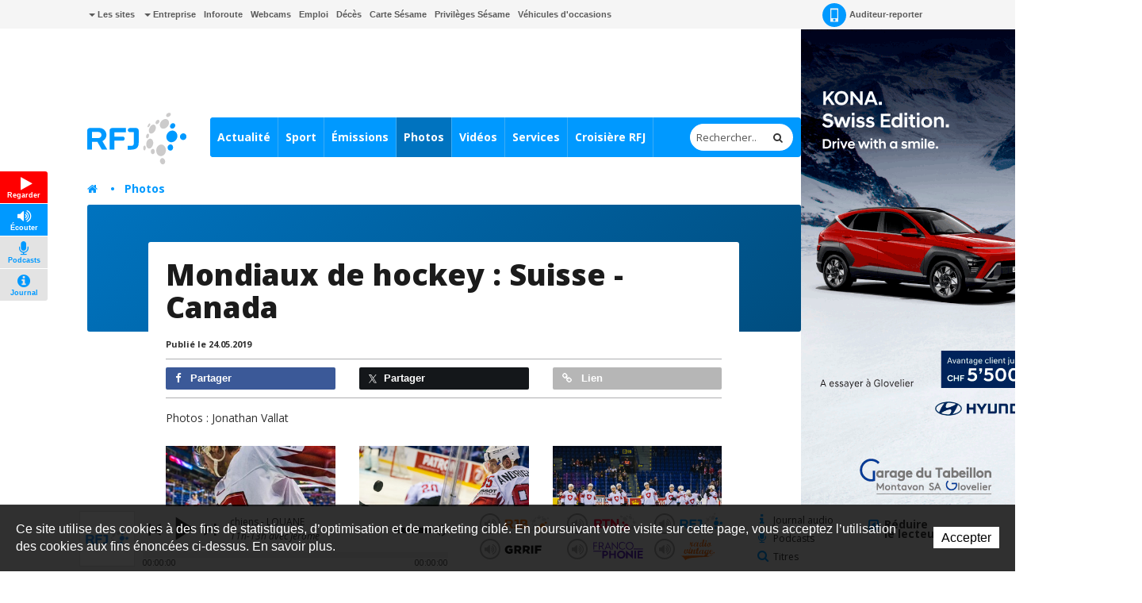

--- FILE ---
content_type: text/html; charset=utf-8
request_url: https://www.rfj.ch/rfj/Multimedia/Photos/Mondiaux-de-hockey-Suisse-Canada.html
body_size: 20552
content:
<!DOCTYPE html>
<!-- Powered by IceCube2.NET -->
<html xmlns="http://www.w3.org/1999/xhtml" xmlns:fb="http://www.facebook.com/2008/fbml" lang="fr" xml:lang="fr">
<head><!-- ICVHDOC:0e747e91-8b80-4d41-8a5c-aa7b00a75034,2.12.0 GA,21.01.2026 11:29:01 --><!--V28 CSS3 buttons-->
<style type="text/css">
@font-face{ 
    font-family:'IceCubeIconsFont';font-weight:normal;font-style:normal; 
    src:url('/Htdocs/Static/IceCubeIconsFont/IceCubeIconsFont.eot'); 
    src:url('/Htdocs/Static/IceCubeIconsFont/IceCubeIconsFont.eot?#iefix') format('embedded-opentype'), 
        url('/Htdocs/Static/IceCubeIconsFont/IceCubeIconsFont.woff') format('woff'), 
        url('/Htdocs/Static/IceCubeIconsFont/IceCubeIconsFont.ttf') format('truetype')     
}
[data-icon]:before { font-family:'IceCubeIconsFont';content:attr(data-icon);speak:none;font-weight:normal;font-variant:normal;text-transform:none;line-height:1;-webkit-font-smoothing:antialiased;-moz-osx-font-smoothing:grayscale;margin-right:4px; }
</style>
<!--/V28 CSS3 buttons-->




	<meta http-equiv="Content-Type" content="text/html; charset=utf-8" />
	<meta name="viewport" content="width=device-width, initial-scale=1.0, maximum-scale=1.0, user-scalable=no" />
	<meta http-equiv="X-UA-Compatible" content="IE=edge" />
	<meta http-equiv="Content-Language" content="fr" />
	<title>Mondiaux de hockey : Suisse - Canada - RFJ votre radio régionale</title>
	
	<meta property="og:image" content="https://www.rfj.ch/Htdocs/Images/Pictures/563906.jpg" />
	<meta property="og:image:secure_url" content="https://www.rfj.ch/Htdocs/Images/Pictures/563906.jpg" />
	<meta property="og:image:type" content="image/jpeg" />
	<meta property="og:image:width" content="1200" />
	<meta property="og:image:height" content="801" />
	<meta name="twitter:image" content="https://www.rfj.ch/Htdocs/Images/Pictures/563906.jpg">
		
	<meta name="description" content="RFJ propose toute l’actualité du canton du Jura, des services de proximité et une programmation pop/rock pour vous accompagner au quotidien." />
<meta name="keywords" content="RFJ, RJB, RTN, radio, Jura, Delémont, Porrentruy, Ajoie, Franches-Montagnes, fréquence, animation, rédaction, publicité, Vallon de St-Imier, Bienne, Tavannes, Neuveville, Moutier, La Chaux-de-Fonds, Neuchâtel, Yverdon, Payerne, Jura bernois" />
<meta name="language" content="fr-CH" /> 
<meta name="author" content="www.rfj.ch, RFJ, Radio Fréquence Jura " />
<meta name="publisher" content="www.rfj.ch, RFJ, Radio Fréquence Jura " />
<meta name="copyright" content="Copyright © 1999-2026" />
<meta name="robots" content="index,follow" />  
<meta name="generator" content="IceCube2.Net">
<meta name="revisit-after" content="1 hours" />
<meta name="distribution" content="Global" />
<meta name="format-detection" content="telephone=no"/>
<meta property="og:url" content="https://www.rfj.ch/rfj/Multimedia/Photos/Mondiaux-de-hockey-Suisse-Canada.html" />
<meta property="og:title" content="Mondiaux de hockey : Suisse - Canada" />
<meta property="og:description" content="Photos : Jonathan Vallat"/>

<meta name="twitter:card" content="summary_large_image">
<meta name="twitter:url" content="https://www.rfj.ch/rfj/Multimedia/Photos/Mondiaux-de-hockey-Suisse-Canada.html">
<meta name="twitter:title" content="Mondiaux de hockey : Suisse - Canada">
<meta name="twitter:description" content="Photos : Jonathan Vallat">


	<link rel="icon" href="/Htdocs/Images/Theme/rfj/HeadIcons/favicon.ico">
    <link rel="apple-touch-icon" sizes="180x180" href="/Htdocs/Images/Theme/rfj/HeadIcons/apple-touch-icon.png">
    <link rel="icon" type="image/png" href="/Htdocs/Images/Theme/rfj/HeadIcons/favicon-32x32.png" sizes="32x32">
    <link rel="icon" type="image/png" href="/Htdocs/Images/Theme/rfj/HeadIcons/favicon-16x16.png" sizes="16x16">
    <link rel="manifest" href="/Htdocs/Images/Theme/rfj/HeadIcons/manifest.json">
    <link rel="mask-icon" href="/Htdocs/Images/Theme/rfj/HeadIcons/safari-pinned-tab.svg" color="#5bbad5">
    <meta name="theme-color" content="#ffffff"> 




<link rel="canonical" href="https://www.rfj.ch/rfj/Multimedia/Photos/Mondiaux-de-hockey-Suisse-Canada.html" />

<!-- Google fonts replaced by aSync JS
    <link href='https://fonts.googleapis.com/css?family=Open+Sans:400,700,800,400italic' rel='stylesheet' type='text/css'>
	 -->
	
<script type="text/javascript" async>
  WebFontConfig = {
    google: { families: [ 'Open+Sans:400,700,800,400italic' ] }
  };
  (function() {
    var wf = document.createElement('script');
    wf.src = ('https:' == document.location.protocol ? 'https' : 'http') +
      '://ajax.googleapis.com/ajax/libs/webfont/1.5.18/webfont.js';
    wf.type = 'text/javascript';
    wf.async = 'true';
    var s = document.getElementsByTagName('script')[0];
    s.parentNode.insertBefore(wf, s);
  })(); 
     
</script>
<!-- css_20180829_v156 debug -->
<!-- css async perf --><!--[if !IE]><!-->
<!-- NE PAS MODIFIER LA LIGNE CI-DESSOUS (BALISE APP) -->
<!--App-->
<link rel="stylesheet" href="/css_css_20180829_v160_6928B66AFA61386EFF33C3CD053E922F.cssx" type="text/css" media="all" />
<!--App-->



<!--<![endif]-->

<!--[if IE]>
	<link rel="stylesheet" href="/css_css_20170113_v4_A05044C168C61D74274A839A9D94E1B0.cssx" type="text/css" media="all" />
	<link rel="stylesheet" href="/css_css_20170113_v4_97B460135D9D89B79F6EA2005E397A04.cssx" type="text/css" media="all" />
  
	<link rel="stylesheet" href="/css_css_20170113_v5_26D5D4929637A60DE6C0D2B9EEE69B88.cssx" type="text/css" media="all" />
	<style type="text/css">
	.quick-menu-icon span{left:8px;top:8px;height:20px;background-color:transparent;}
	.quick-menu-icon em{display:block;font-weight:700;}
	.quick-menu-icon span::before,.quick-menu-icon span::after{display:none;}
	.radio-timeline{overflow:hidden !important;padding-top:20px;}
	.scrollToTop { display:none;}
	</style>
<![endif]-->



<script type="text/javascript">
    // Pour Désactiver la pub, mettre à true -->
    var disableAds = false;
</script>
</head>
	<body class="IC2Render IC2Zone-31 zone-rfj IC2Nav-9622  int global-player-on">
<!-- res:Mobile.Resources.MobileRedirection.html -->
		
		<div id="fb-root"></div>
		<script type="text/javascript">
		// <![CDATA[ 	
			var G_AllMapsInit = G_AllMapsInit || [];
		    var NavID = 9622;
			var ZoneID = 31;
			
			
/* Mécanisme de tracking
-------------------------------------------------------------- */
var G_Tracking_URL = document.location.pathname.substring(1).replace(/\.[a-zA-Z]+$/,'');
G_Tracking_URL += document.location.search.replace(/[?=&]/g,'/');
G_Tracking_URL = G_Tracking_URL.replace(/ReturnURL\/[^\/]*$/);
var G_GA_Keys={
	"www.rfj.ch": 'G-78JN2P153R',
	"www.rjb.ch": 'G-Z2KCJ33B1E',
	"www.rtn.ch": 'G-9FQM9GNJ7S'
};

var lastURLREMP = "";

var Tracker = { 
	Category:G_Tracking_URL,  
	Domain:document.location.hostname,
	ObjectID:-1,
	Providers:{
		'GA': function(category, action, label, value, id, url, isPhoto = false) {
			//console.log('Tracking GA ' + category + ' - ' + action + ' - ' + label + ' - ' + value + ' - ' + id + ' - ' + url );
			//console.log('Tracking: GA');
			//console.log(action); // false
			if(action && action.length > 0){
				/*if(typeof gtag === "function") {
					gtag('event', 'page_view', {
						page_title: newPageTitle,
						page_location: window.location.pathname
					});
				}*/
				//console.log('Tracking GA ' + category + ' - ' + action + ' - ' + label + ' - ' + value );
				//console.log('Tracking: GA (action ok)');
				//value = (value)?value:1;_gaq.push(['_trackEvent',category,action,label,value]);
				if(Tracker.HistoryJS == true) {
					
					var newPageTitle = document.title;
					if(isPhoto == true) {
						newPageTitle = 'Ouverture photo - ' + newPageTitle;
					}
					
					gtag('event', 'page_view', {
						page_title: newPageTitle,
						page_location: category
					});
				}
			}
		},
		'REMP': function(category, action, label, value, id, url, isPhoto = false){
			
			if(ZoneID == 31){ var NETMX="https://rfj-ssl.wemfbox.ch/cgi-bin/ivw/CP"; }
			if(ZoneID == 32){ var NETMX="https://rjb-ssl.wemfbox.ch/cgi-bin/ivw/CP"; }
			if(ZoneID == 33){ var NETMX="https://rtn-ssl.wemfbox.ch/cgi-bin/ivw/CP"; }
			
			var domain = "";
			
			if(category.charAt(0) != '/' && category.charAt(0) != 'h'){ category = "/" + category; }
			if(category.indexOf(domainWebsite()) == -1){ domain = domainWebsite(); }
			
			var render = lastURLREMP;
			
			if(url != false){
				render = url;
			}else{
				render = domain+category;
			}
			
			lastURLREMP = render;
		}
	},
	TrackEvent:function(action, label, value, id, url, isPhoto = false)
	{			
		if(typeof(action)=="undefined"){ action=false; }
		if(typeof(label)=="undefined"){ label=false; }
		if(typeof(value)=="undefined"){ value=false; }
		if(typeof(url)=="undefined"){ url=false; }
		if(typeof(id)=="undefined"){ id=this.ObjectID; }
		for(var p in this.Providers) {
			this.Providers[p](this.Category, action, label, value, id, url, isPhoto);
		}
	},
	TrackShadowboxEvent:function(sb,action)
	{		
		Tracker.HistoryJS = true;
		if(sb.link && sb.player=='img'){
			var label_url = sb.content.replace("https://bnj.blob.core.windows.net/assets", domainWebsite());
			var label_title = (sb.title!='')?'-'+sb.title:'';
			this.TrackEvent(action, 'Image' + label_title, "undefined", "undefined", label_url, true);
		}
	} ,
	TrackMobileEvent:function(action, label, value, id)
	{		
		var path_nav = location.pathname.substring(1).replace(/\.[a-zA-Z]+$/,'');
		path_nav += location.search.replace(/[?=&]/g,'/');
		var path_hash = location.hash.substring(2);
		path_hash = path_hash.replace(/[?=&]/g,'/');
		path_hash = path_hash.replace(/\.aspx|\.html|\.htm/g,'');
		this.Category=(path_nav+path_hash).replace(/\/$/,'');		
		this.TrackEvent(action, label, value, id);	 
	} 
};  

 var Tracker=Tracker || {};
 Tracker.ResourceID="r_d4294388";
 Tracker.Configuration=Tracker.Configuration||{};
 Tracker.Configuration.GA=Tracker.Configuration.GA||{};
 Tracker.Configuration.GA.Account=G_GA_Keys[top.location.host];
		// ]]>
		</script>
		 
		<script type="text/javascript">
		// <![CDATA[
			
					
/* Mécanisme de gestion des pubs OpenX
-------------------------------------------------------------- */
var hoursOfCookie;

var rotationWallpaper = false;
var rotationWallpaperBetter = function() {
	rotationWallpaper = !rotationWallpaper; // Alternates between true and false
    return rotationWallpaper;
};

var AdsManager = {
	ItemsToLoad: [],
	NotEditor:true,
	ActiveRight:false,
	ActiveLightbox:false,
	ActiveWallpaper:false,
	WallpaperColor:'transparent',
	WallpaperPosition:'50% 0px',
	FixedWallpaper:false,
	WallpaperPriority:'2',
	ZoneWP:'20066',
	CreateCookie:function(nm,v,d) {
		var dt,xp='';
		if(d){
			var dt=new Date();
			dt.setTime(dt.getTime()+(d*3600000));
			xp=';expires='+dt.toGMTString();
		}
		document.cookie= nm+"="+v+xp+";path=/";
	},
	ReadCookie:function(nm){
		var ca=document.cookie.split(';'),i,c;
		nm+="=";
		for(i=0;i<ca.length;i++){
			c=ca[i];
			while(c.charAt(0)==' ') c=c.substring(1,c.length);
			if(c.indexOf(nm)==0) return c.substring(nm.length,c.length);
		}
		return null;
	},
	RemoveCookie:function(nm){
		this.CreateCookie(nm,"",-1);
	},
	SetActiveWallpaper:function(w){
		
		/*if(w < 0){ w = this.WallpaperPriority; }	
		if(w == 1){w = 2;}
		if(w == 2){w = 3;}
		if(w == 3){w = 4;}
		if(w == 4){w = 8;}
		if(w == 5){w = 16;}
		
		var random_num = Math.floor(Math.random() * w);
		var rotation = (random_num==0);*/
		
		var rotation = Math.random() >= 0.5;
		//var rotation = rotationWallpaperBetter();
		
		if(jQuery('.menu-icon').css('display') ==  "none" && document.documentElement.clientWidth>1000) {
			this.ActiveWallpaper = rotation;
		} else {
			this.ActiveWallpaper = false;
		}
	
	},
	SetLeaderboardClass:function(){		
		var type = 'normal';
		var obj_type = document.getElementById('AdLeaderboardType');
		if(obj_type){
			type = obj_type.innerHTML;
			if(type=='wideboard'){
				document.getElementById('AdZoneLeaderboard').className='wideboard';
			}
			if(type=='billboard'){
				document.getElementById('AdZoneLeaderboard').className='billboard';
			}
			if(type=='pushdown'){
				document.getElementById('AdZoneLeaderboard').className='pushdown';
			}
		}
	},
	SetSkyscraperClass:function(){		
		jQuery('.AdZone2').each(function(i,el){
			if(jQuery(this).find('#AdSkyscraperType').length>0){
				if(jQuery(this).find('#AdSkyscraperType').html()=='halfpage'){
					jQuery(this).addClass('large');						
				}
			}
		});
	},
	SetBodyClass:function(){

		var hasWallpaper = jQuery('#AdWallpaperType').length;

		var right_type, cls = '';			
		if(this.ActiveWallpaper && jQuery('.menu-icon').css('display') ==  "none" && hasWallpaper > 0){
			cls = ' wallpaperads-1 rightads-1';
			
			//Add container for Wallpaper
			jQuery('#bnj-content').find('.main-content > *').each(function(){
				if(!jQuery(this).hasClass('container') && ( jQuery(this).is("div") || jQuery(this).is("section") ) ){
					jQuery(this).addClass('container');
				}
				
			});
			
			// Fixed Wallpaper
			if(jQuery('#AdWallpaperFixed')) {
				if(jQuery('#AdWallpaperFixed').length > 0) {
					jQuery('.IC2Render').addClass('fixedWallpaper');
				}
			}
		}
		else{
			if(this.ActiveRight && jQuery('.menu-icon').css('display') ==  "none"){
				right_type = this.GetSkyscraperType();
				
				if(right_type=='normal'){cls = ' rightads-1';}
				if(right_type=='halfpage' && (document.documentElement.clientWidth>991)){cls = ' rightads-1 largerightads-1';}
			}
		}
		document.body.className+=cls;
		
		loadAfterAds();
	},
	SetActiveLightbox:function(){	
		// Fix Revive
		if(jQuery('#AdZoneLightbox .AdZoneLightboxInner ins #AdLightboxWidth').length > 0){
			
			Shadowbox.init();
		
			var val = parseInt(this.ReadCookie("ShowLightboxBanner3"));
			var CountLightbox = parseInt(this.ReadCookie("CountLightbox"));
			
			// Infinite
			var infiniteCookie = document.getElementById('infiniteCookie');
			// Create Cookie
			if(infiniteCookie == true) {
				hoursOfCookie = 8765;
			} else {
				hoursOfCookie = 15;
			}
			
			if(isNaN(val)){ 
				val=-1; 
			}
			if(isNaN(CountLightbox)) {
				CountLightbox = 7;
				this.CreateCookie('CountLightbox',CountLightbox,hoursOfCookie);
			} else {
				CountLightbox = CountLightbox * 1;
				CountLightbox = CountLightbox + 1;
				this.CreateCookie('CountLightbox',CountLightbox,hoursOfCookie);
			}
						
			//if(val < 0){
				if(CountLightbox > 6) {
					
					CountLightbox = 0;
					
					this.CreateCookie('ShowLightboxBanner3',0,hoursOfCookie); 
					this.CreateCookie('CountLightbox',CountLightbox,hoursOfCookie);
					
					this.ActiveLightbox=true;
					this.OpenLightboxBanner();
					
				//}
			}else{
				this.ActiveLightbox=false;
			}
		}else{
			//Lightbox Gallery Shadowbox
			adsGalleryShadowBox();
		}
		
		if(document.getElementById('AdZoneLightbox') != null) {
			if(document.getElementById('AdZoneLightbox').getElementsByTagName('IMG').length>0){
				var val = parseInt(this.ReadCookie("ShowLightboxBanner3"));
				if(isNaN(val)){ 
					val=1; 
				}					
				if(val>0){		
				
					var infiniteCookie = document.getElementById('infiniteCookie');
				
					// Create Cookie
					if(infiniteCookie == true) {
						hoursOfCookie = 8765;
					} else {
						hoursOfCookie = 15;
					}
					this.ActiveLightbox=true;
				}
			}
			else{
				this.RemoveCookie('ShowLightboxBanner3');
				this.ActiveLightbox=false;
			}
		}
			
	},
	CanOpenBox:function() {
		return jQuery("#sb-wrapper").length == 1 && jQuery("#sb-container").length == 1;
	},
	IsLargeBox:function(w){
		var ww = jQuery('body:first').innerWidth();
		if(ww>(w+12)){
			jQuery('#sb-player').addClass('windowlarge');
		}
	},
	OpenBox:function(id,title,w,h){
		if(document.documentElement.clientWidth<=768){
			var content = "<div class='contentAdsLightbox'>"+jQuery('#'+id).html()+"</div>";
			
			content = content.replace(/( id="?)/g,"$1sb-");
			content = content.replace(/( for="?)/g,"$1sb-");
			
			jQuery('#sb-wrapper #sb-title').hide();
			
			Shadowbox.open({
				content:   content+'<style type="text/css">#sb-wrapper #sb-title{display:none !important;}</style>',
				player:     "html",
				title:      title,
				width: w,
				height: h,
				options:{
					animate:false,
					viewportPadding:-5,
					onFinish: function(){
						//
						AdsManager.IsLargeBox(w);
						jQuery('#sb-wrapper .contentAdsLightbox').addClass('ShadowBox');
						setTimeout(function(){ jQuery('#sb-wrapper #sb-title').removeAttr('style'); }, 1000);
					},
					modal: true
				}					
			});
			jQuery('#sb-overlay').click(function(){Shadowbox.close()});
		}
	},
	OpenLightboxBanner:function(){
		if(this.CanOpenBox()) {
			var width = parseInt( jQuery('#AdLightboxWidth').length>0 ? jQuery('#AdLightboxWidth').html() : 800 );
			var height = parseInt( jQuery('#AdLightboxHeight').length>0 ? jQuery('#AdLightboxHeight').html() : 600 );
			
			this.OpenBox("AdZoneLightbox ins","",width,height);
		}
		else {
			setTimeout('AdsManager.OpenLightboxBanner()',50);
		}
	},
	FixWallpaper:function(){
		if(this.WallpaperType=='swf' || this.WallpaperType=='html5' || this.WallpaperType=='iframe'){
			var paddingRight = 0;
			
			var WallpaperWidth = this.WallpaperWidth;
			var windowWidth = jQuery(window).width();
			
			left = (WallpaperWidth/2) - (windowWidth/2)
			
			if(this.WallpaperType=='html5' || this.WallpaperType=='iframe'){
				jQuery('#AdZoneWallpaper .WallpaperFlash > iframe').css('width', '100%');
			}
			
			jQuery('#AdZoneWallpaper .WallpaperFlash').css('margin-left',0);
			jQuery('.newsListingWallpaper').addClass('apply');
		}
	},
	GetSkyscraperType:function(){
		var val = 'normal';
		var type = document.getElementById('AdSkyscraperType');		
		if(type){
			val = type.innerHTML;
		}
		return val;
	},
	Init:function(){
		
		if(this.ActiveWallpaper){

			
			if(jQuery('#AdWallpaperColor').length>0){ this.WallpaperColor = jQuery('#AdWallpaperColor').html(); }
			if(this.WallpaperType=='img'){
				if(jQuery('#AdZoneWallpaper a img').length>0){ this.WallpaperImg = jQuery('#AdZoneWallpaper a img').attr('src'); }						
				jQuery('body.wallpaperads-1').css("background",this.WallpaperColor+" url("+this.WallpaperImg+") no-repeat "+this.WallpaperPosition);

				if(this.WallpaperFixed == 'true'){
				    jQuery('.Wallpaper250').addClass('fixedWallpaper');
				    jQuery('#AdZoneWallpaper').addClass('fixedWallpaper');
				}
			}
			if(this.WallpaperType=='swf' || this.WallpaperType=='html5' || this.WallpaperType=='iframe'){	
				jQuery('body.wallpaperads-1').css("background",this.WallpaperColor);				
			
				this.WallpaperWidth =  parseInt( jQuery('#AdWallpaperWidth').length>0 ? jQuery('#AdWallpaperWidth').html() : jQuery('#AdZoneWallpaper object').attr('width') );
				this.WallpaperHeight =  parseInt( jQuery('#AdWallpaperHeight').length>0 ? jQuery('#AdWallpaperHeight').html() : jQuery('#AdZoneWallpaper object').attr('height') );
				
				jQuery('#AdZoneWallpaper .WallpaperFlash').css({
					'margin-left' : '-'+(this.WallpaperWidth/2)+'px',
					'height' : this.WallpaperHeight+'px'
				});
				
				if(this.WallpaperFixed == 'true'){
				    jQuery('body').addClass('fixedWallpaper');
				    jQuery('#AdZoneWallpaper').addClass('fixedWallpaper');
				}else{
					jQuery('body').addClass('noFixedWallpaper');
				}
				
				jQuery('.wallpaperads-1 #AdZoneLeaderboard #AdZone1').remove();
				
				jQuery('html, body').click(function(e){
					if(jQuery(e.target).attr('class') == "main-content" && jQuery('body').hasClass('wallpaperads-1')){
						window.open(jQuery('#CLICKSWF_URL').text(),'_blank');
					}
				});
				
				jQuery('<a href="#CLICKSWF" class="fallback" />').click(function(){

					jQuery(this).attr('href',jQuery('#CLICKSWF_URL').text()).attr('target','_blank');
					return true;

				}).prependTo('#AdZoneWallpaper');
			}
			this.FixWallpaper();		
			jQuery(window).resize(function(){
				AdsManager.FixWallpaper();
			});	
		}	
	}
};
// Fix Revive
function getParameterByName(name,url) {
	name = name.replace(/[\[]/, "\\[").replace(/[\]]/, "\\]");
	var regex = new RegExp("[\\?&]" + name + "=([^&#]*)"),
		results = regex.exec(url);
	return results === null ? "" : decodeURIComponent(results[1].replace(/\+/g, " "));
} 
			
			AdsManager.NotEditor=('IC2Render'=='IC2Render');
			//AdsManager.ActiveRight = (document.documentElement.clientWidth>992);
			AdsManager.WallpaperPosition='50% 30px';			
			var GlobalActiveAds = AdsManager.NotEditor;
				
			 var G_Player = 'dewplayerRFJ.swf'; 
			
					 	 
		// ]]
		</script>
		
		
			<script type="text/javascript" src="//maps.googleapis.com/maps/api/js?language=fr&key=AIzaSyBEIlBBtId-P0C8VU8WsHM-HuMau-9zhJg"></script>
			
					
		
		
		<div id="bnj-content" data-navID="9622" data-zoneID="31">
			
			<script type="text/javascript">
			// <![CDATA[
				AdsManager.ActiveRight = (document.documentElement.clientWidth>992);
			// ]]
			</script>
			
			





<div id="AdZone2">
	<div class="inner">
		<script type='text/javascript'>
			if(document.documentElement.clientWidth>990){
				AdsManager.ItemsToLoad.push({id:1201,type:1});
			}
		</script>
		<ins data-revive-zoneid="20089" data-insert-id="1201"></ins>
		
		
	</div>
</div>






			
			<div class="IC2Site">
				<header>
					<div class="head-top grey-bg hidden-xs">
						<div class="container">
							
<div class="pull-left" id="nav-quicklinks">
	<div class="quick-menu-icon is-closed" data-toggle="collapse" data-target=".nav-quicklinks"> <span><em>=</em></span> <i>Liens rapides</i> </div>
	<nav class="navbar collapse navbar-collapse nav-quicklinks">
		<ul class="list-inline">
			
			<li class="dropdown "><a href="/rfj/Liens-rapides/Les-sites.html" target="_self" class="dropdown-toggle manual-link" data-toggle="dropdown" role="button" aria-haspopup="true" aria-expanded="false"><i class="caret"></i> Les sites</a>
				<ul class="dropdown-menu">
					
					<li><a href="http://www.rjb.ch" target="_blank">Radio RJB</a></li>
					
					<li><a href="http://www.rtn.ch" target="_blank">Radio RTN</a></li>
					
					<li><a href="http://www.rfj.ch" target="_blank">Radio RFJ</a></li>
					
					<li><a href="http://www.grrif.ch" target="_blank">Radio GRRIF</a></li>
					
					<li><a href="http://www.bnjpublicite.ch" target="_blank">BNJ Publicité</a></li>
					
					<li><a href="http://www.imageson.ch" target="_blank">Image & Son</a></li>
					
				</ul>
				 </li>
			
			<li class="dropdown "><a href="/rfj/Entreprise.html" target="_self" class="dropdown-toggle manual-link" data-toggle="dropdown" role="button" aria-haspopup="true" aria-expanded="false"><i class="caret"></i> Entreprise</a>
				<ul class="dropdown-menu">
					
					<li><a href="/rfj/Entreprise/a-propos.html" target="_self">À propos</a></li>
					
					<li><a href="/rfj/Entreprise/Reception-des-programmes.html" target="_self">Réception des programmes</a></li>
					
					<li><a href="/rfj/Radio/Carte-Sesame.html" target="_self">Carte Sésame</a></li>
					
					<li><a href="https://www.bnjpublicite.ch/medias/rfj/" target="_blank">Publicité</a></li>
					
					<li><a href="/rfj/Entreprise/Travailler-chez-RFJ.html" target="_self">Travailler chez RFJ</a></li>
					
					<li><a href="/rfj/Radio/Partenaires.html" target="_self">Partenaires</a></li>
					
					<li><a href="/rfj/Radio/Mediation.html" target="_self">Médiation</a></li>
					
					<li><a href="/rfj/Entreprise/Charte-de-moderation.html" target="_self">Charte de modération</a></li>
					
					<li><a href="/rfj/Radio/Contact.html" target="_self">Contact</a></li>
					
					<li><a href="/rfj/Entreprise/Newsletter.html" target="_self">Newsletter</a></li>
					
				</ul>
				 </li>
			
			<li class="dropdown "><a href="/rfj/Services/Inforoute.html" target="_self">Inforoute</a> </li>
			
			<li class="dropdown "><a href="/rfj/Services/Webcams-de-la-region.html" target="_self">Webcams</a> </li>
			
			<li class="dropdown "><a href="/rfj/Services/Emploi.html" target="_self">Emploi</a> </li>
			
			<li class="dropdown "><a href="/rfj/Programmes/Avis-de-deces.html" target="_self">Décès</a> </li>
			
			<li class="dropdown "><a href="/rfj/Radio/Carte-Sesame.html" target="_self">Carte Sésame</a> </li>
			
			<li class="dropdown "><a href="https://www.rfj.ch/rfj/Services/Privileges-Sesame.html" target="_self">Privilèges Sésame</a> </li>
			
			<li class="dropdown "><a href="/occasions" target="_blank">Véhicules d'occasions</a> </li>
			
		</ul>
	</nav>
</div>

 
							<nav class="pull-right">
	<ul class="list-inline">
		
		<li><a href="/rfj/Actualite/Auditeur-reporter.html" class="a-report"><i class="sprite-bg"></i> Auditeur-reporter</a></li>
		 
		 
		
		<li> 
			
			<div class="dropdown-connexion" aria-labelledby="connexionLabel"> 


<style type="text/css">.mobileLoginNav{display:block;}</style>
<div class="popover bottom" id="LoginContainer">
	<div class="arrow"></div>
	<h3 class="popover-title">Connexion</h3>
	<div class="popover-content">
		<!--<p>Mon compte</p>-->
		<form method="get" id="LoginForm" action="/Scripts/Modules/Customers/Login.aspx?idn=9694&add=1&ReturnURL=/Scripts/Index.aspx?id=4294388">
			<div class="form-group">
				<label class="sr-only" for="email">Email</label>
				<input name="txtUser" class="form-control" type="text" id="email" placeholder="Email" /> 
			</div>
			<div class="form-group">
				<label class="sr-only" for="password">Mot de passe</label>
				<input name="txtPass" class="form-control" type="password" id="password" placeholder="Mot de passe" />
				<a href="#" class="remindPassword" onclick="ShowRemindPasswordForm();return false;">Mot de passe oublié ?</a>
			</div>
			<button type="submit" class="btn">Connexion</button>
			<a href="/Scripts/Modules/customers/edituser.aspx?idn=9694" class="new-profile btn">Créer un compte</a>
		</form>	
		<span id="RemindPasswordFormBox" style="display:none;"> 
			<span id="RemindPasswordForm" class="IC2Site FBoxContentBox RemindPasswordForm">
				<div class="text-center">	
					<i class="fa fa-lock"></i>			
					<h2>Mot de passe oublié ?</h2>		
					<p>Veuillez insérer l'adresse email utilisée pour votre enregistrement :</p>
				</div>
				<p class="error errorRemindPassword" style="display:none;"></p>
				<div class="field">
					<label for="txtEMail">E-mail</label>
					<input type="text" id="txtEMail" name="txtEMail" class="text RemindPasswordEmail form-control" placeholder="Adresse e-mail" />
					<span class="clear"></span>
				</div>
					
				<div class="formfooter">
					<button onclick="RemindPassword();">Envoyer un nouveau mot de passe</button>
					<img id="ProgressIndicator" class="ProgressIndicator" src="https://bnj.blob.core.windows.net/assets/Htdocs/Images/Theme/rfj/loading-rfj.gif" style="margin-top:0.7em;display:none" />
					
					
					<span class="clear"></span>
				</div>					
			</span>

			<span id="RemindPasswordResult" class="IC2Site FBoxContentBox RemindPasswordResult" style="display:none;">
				<div class="text-center">		
					<i class="fa fa-lock"></i>		
					<h2>Confirmation</h2>
					<p class="success bg-success">Votre nouveau mot de passe vous a été envoyé par e-mail.</p>
				</div>
			</span>
		</span>	
	</div>
	<script type="text/javascript">
	// <![CDATA[
		function DoLogin(){
			document.getElementById("LoginForm").action="/Scripts/Modules/Customers/Login.aspx?idn=9694&ReturnURL="+escape(top.location.href);
		}
	// ]]>
	</script> 
</div>
 </div>
		</li>
	</ul>
</nav>

							<div class="small-nav visible-xs-block">
								<ul class="text-center">
									
										<li><a href="/Scripts/Modules/CustomView/List.aspx?idn=10263&name=NewsMobile"><i class="fa fa-clock-o"></i> En continu</a></li>
									
									
									
									
									<li class="divider"></li>
									
									
										<li><a href="/rfj/les-emissions.html"><i class="fa fa-flash"></i> À l'antenne</a></li>
									
									
									
								</ul>
								
<p class="btn-subnav-container text-center"><a class="btn-subnav collapsed manual-link" data-toggle="collapse" data-target=".linked-cat"><i class="fa fa-chevron-down"></i> Rubriques liées</a></p>
<div class="linked-cat collapse">     
	<ul>
		 
		<li class="level0 "><a href="/rfj/Actualite/Toutes-les-actualites.html" target="">Actualité</a></li>
		 
		<li class="level0 "><a href="/rfj/Sport/Toutes-les-actualites.html" target="">Sport</a></li>
		 
		<li class="level0 "><a href="/rfj/les-emissions.html" target="">Émissions</a></li>
		 
		<li class="level0 selected"><a href="/rfj/Multimedia/Photos.html" target="">Photos</a></li>
		 
		<li class="level0 "><a href="/rfj/Videos/Toutes-les-videos.html" target="">Vidéos</a></li>
		 
		<li class="level0 "><a href="/rfj/Services.html" target="">Services</a></li>
		 
		<li class="level0 "><a href="/rfj/Plus/Radio/Croisiere-RFJ-2026.html" target="">Croisière RFJ</a></li>
		 
	</ul>
</div>

							</div>
						</div>
					</div>
					
					











<div id="AdZoneLeaderboard" class="wideboard">
  <div id="AdZone1"> 
	<div class="container inner">
		<script type='text/javascript'>	
			if(document.documentElement.clientWidth>768){
				AdsManager.ItemsToLoad.push({id:1001,type:1}); 
			}
		</script>
		<ins data-revive-zoneid="20082" data-insert-id="1001"></ins>
		
		
		
		<script type='text/javascript'>	
			if(document.documentElement.clientWidth<=768){
				AdsManager.ItemsToLoad.push({id:1002,type:1}); 
			}
		</script>
		<ins data-revive-zoneid="20085" data-insert-id="1002"></ins>
		
		
	</div>
  </div>
  
	<div id="AdZoneWallpaper" class="AdZW">
			<script type='text/javascript'>
				AdsManager.ItemsToLoad.push({id:1003,type:0});
				AdsManager.OpenXLink = "http://ww2.lapublicite.ch/pubserver/www/delivery/ck.php?oaparams=__bannerid=##bannerid##__zoneid=20024__cb="+Math.floor(Math.random()*99999999999);	
				
				  
			</script>
		<ins data-revive-zoneid="20066" data-insert-id="1003"></ins>
		
		
	</div> 	
	
	<div id="AdZoneWallpaper" class="AdZW Wallpaper250">
			<script type='text/javascript'>
				AdsManager.ItemsToLoad.push({id:1004,type:0});
				AdsManager.OpenXLink = "http://ww2.lapublicite.ch/pubserver/www/delivery/ck.php?oaparams=__bannerid=##bannerid##__zoneid=20035__cb="+Math.floor(Math.random()*99999999999);	
				
				  
			</script>
		<ins data-revive-zoneid="20066" data-insert-id="1004"></ins><!--Zone sandbox-->
		
		
	</div> 	
  
</div>






					
					<div id="main-nav-placeholder"><div class="container"><div></div></div></div>
<div id="main-nav" class="container noMarge-container">
	<div class="container bg-containerWhite">
		<div class="row">
			<div class="col-md-2">
				<a href="/scripts/index.aspx?idz=31" class="brand">
				    <img class="main-brand" src="//bnj.blob.core.windows.net/assets/Htdocs/Images/Theme/rfj/logo-rfj.svg" alt="logo RFJ">
				    <img class="fixed-brand" src="//bnj.blob.core.windows.net/assets/Htdocs/Images/Theme/rfj/logo-rfj-i.svg" alt="logo RFJ">
				    
				    
				</a>
				<div class="menu-icon is-closed" onclick="return openNavMenu();" data-toggle="collapse" data-target=".nav-collapse"> <span></span> </div>
				
				<div class="small-weather hidden-lg hidden-md">
					<a href="/rfj/Services/Meteo/Meteo.html?t=general">
					</a>
				</div>
				<div class="visible-xs-block small-on-air pull-right"> <i class="fa fa-volume-up"></i> <a href="#" data-live="rfj">Nous écouter</a> </div>
			</div>

		  <div class="col-md-10 col-sm-12">
			<nav class="navbar navbar-default main-nav">
			  <div>
				
<ul class="nav navbar-nav">
	
	<li class="dropdown "><a href="/rfj/Actualite/Toutes-les-actualites.html" target="_self" class="dropdown-toggle" >Actualité</a>
		<ul class="dropdown-menu">
			
			<li class="touchScreen"><a href="/rfj/Actualite/Toutes-les-actualites.html" target="_self">Toutes les actualités</a></li>
			
			<li><a href="/rfj/Actualite/Region.html" target="_self">Région</a></li>
			
			<li><a href="/rfj/Actualite/Suisse.html" target="_self">Suisse</a></li>
			
			<li><a href="/rfj/Actualite/Monde.html" target="_self">Monde</a></li>
			
			<li><a href="/rfj/Actualite/economie.html" target="_self">Économie</a></li>
			
			<li><a href="/rfj/Actualite/Culture.html" target="_self">Culture</a></li>
			
			<li><a href="/rfj/Actualite/Tribunes-politiques-1/Tribunes-politiques.html" target="_self">Tribunes politiques</a></li>
			
			<li><a href="/rfj/Actualite/Journaux-audio/Journaux-audio.html" target="_self">Journaux audio</a></li>
			
			<li><a href="/rfj/Actualite/Dossiers.html" target="_self">Dossiers</a></li>
			
			<li><a href="/rfj/Actualite/Auditeur-reporter/Auditeur-reporter.html" target="_self">Auditeur reporter</a></li>
			
			<li><a href="/rfj/Plus/Parlement-jurassien/Parlement-jurassien.html" target="_self">Parlement jurassien</a></li>
			
			<li><a href="/rfj/Entreprise/Newsletter/Inscription-aux-actualites-RFJ.html" target="_self">Newsletter actualité</a></li>
			
		</ul>
		 </li>
	
	<li class="dropdown "><a href="/rfj/Sport/Toutes-les-actualites.html" target="_self" class="dropdown-toggle" >Sport</a>
		<ul class="dropdown-menu">
			
			<li class="touchScreen"><a href="/rfj/Sport/Toutes-les-actualites.html" target="_self">Toutes les actualités</a></li>
			
			<li><a href="/rfj/Sport/Football.html" target="_self">Football</a></li>
			
			<li><a href="/rfj/Sport/Hockey.html" target="_self">Hockey</a></li>
			
			<li><a href="/rfj/Sport/Basketball.html" target="_self">Basketball</a></li>
			
			<li><a href="/rfj/Sport/Volleyball.html" target="_self">Volleyball</a></li>
			
			<li><a href="/rfj/Sport/Cyclisme.html" target="_self">Cyclisme</a></li>
			
			<li><a href="/rfj/Sport/Ski.html" target="_self">Ski</a></li>
			
			<li><a href="/rfj/Sport/Hippisme.html" target="_self">Hippisme</a></li>
			
			<li><a href="/rfj/Sport/Tennis.html" target="_self">Tennis</a></li>
			
			<li><a href="/rfj/Sport/Sports-motorises.html" target="_self">Sports motorisés</a></li>
			
			<li><a href="/rfj/Sport/Inline-hockey.html" target="_self">Inline hockey</a></li>
			
			<li><a href="/rfj/Sport/Autres-sports.html" target="_self">Autres sports</a></li>
			
			<li><a href="/rfj/Sport/Dossiers.html" target="_self">Dossiers</a></li>
			
		</ul>
		 </li>
	
	<li class="dropdown "><a href="/rfj/les-emissions.html" target="_self" class="dropdown-toggle" >Émissions</a>
		<ul class="dropdown-menu">
			
			<li><a href="/rfj/les-emissions.html" target="_self">Les émissions</a></li>
			
			<li><a href="/rfj/Programmes/Les-chroniques/Les-Chroniques.html" target="_self">Les chroniques</a></li>
			
			<li><a href="/rfj/Services/Recherche-de-titres/Recherche-de-titres.html" target="_self">Recherche de titres</a></li>
			
			<li><a href="/rfj/Programmes/Grille-des-programmes/Grille-des-programmes.html" target="_self">Grille des programmes</a></li>
			
			<li><a href="/rfj/Programmes/emission-immersion/Immersion.html" target="_self">Immersion</a></li>
			
			<li><a href="/rfj/Programmes/Dedicaces-Bon-Dimanche/Dedicaces-Bon-Dimanche.html" target="_self">Dédicaces Bon Dimanche</a></li>
			
			<li><a href="/rfj/Programmes/Annoncer-une-naissance.html" target="_self">Annoncer une naissance </a></li>
			
			<li><a href="/rfj/Plus/Radio/Les-Jardinieres.html" target="_self">Question aux Jardinières</a></li>
			
			<li><a href="/rfj/Programmes/L-Autogagne/L-Autogagne.html" target="_self">L'Autogagné</a></li>
			
			<li><a href="/rfj/Programmes/Autocolle/L-Autocolle.html" target="_self">L'Autocollé</a></li>
			
			<li><a href="/rfj/Programmes/Sondages.html" target="_self">Sondages</a></li>
			
			<li><a href="/rfj/Programmes/Concours/Concours.html" target="_self">Concours</a></li>
			
		</ul>
		 </li>
	
	<li class="dropdown selected"><a href="/rfj/Multimedia/Photos.html" target="_self">Photos</a> </li>
	
	<li class="dropdown "><a href="/rfj/Videos/Toutes-les-videos.html" target="_self">Vidéos</a> </li>
	
	<li class="dropdown "><a href="/rfj/Services.html" target="_self" class="dropdown-toggle" >Services</a>
		<ul class="dropdown-menu">
			
			<li><a href="https://www.rfj.ch/occasion" target="_blank">Véhicules d'occasion</a></li>
			
			<li><a href="/rfj/Services/Cinema/Cinema.html" target="_self">Cinéma</a></li>
			
			<li><a href="/rfj/Services/Privileges-Sesame.html" target="_self">Privilèges Sésame</a></li>
			
			<li><a href="/rfj/Services/Meteo/Meteo.html" target="_self">Météo</a></li>
			
			<li><a href="/rfj/Services/Webcams-de-la-region.html" target="_self">Webcams de la région</a></li>
			
			<li><a href="/rfj/Services/Agenda.html" target="_self">Agenda</a></li>
			
			<li><a href="/rfj/Programmes/Petites-annonces/Petites-annonces.html" target="_self">Petites annonces</a></li>
			
			<li><a href="/rfj/Services/Inforoute/Inforoute.html" target="_self">Inforoute</a></li>
			
			<li><a href="/rfj/Services/Emploi.html" target="_self">Emploi</a></li>
			
			<li><a href="/rfj/Programmes/Avis-de-deces.html" target="_self">Avis de décès</a></li>
			
			<li><a href="/rfj/Services/Archives-des-publireportages.html" target="_self">Publireportages</a></li>
			
		</ul>
		 </li>
	
	<li class="dropdown "><a href="/rfj/Plus/Radio/Croisiere-RFJ-2026.html" target="_self">Croisière RFJ</a> </li>
	
</ul>
 
				
				<form method="get" action="/Scripts/Modules/Search/List.aspx?idn=9591" class="navbar-form navbar-right nav-search" role="search">
	<div class="input-group"> 
		<input type="text" class="form-control" name="s" onfocus="if(this.value=='Rechercher...') this.value='';" onblur="if(this.value=='') this.value='Rechercher...';" value="Rechercher..." />
		
		<input type="hidden" name="z" value="31" />
		<input type="hidden" name="if" value="0" />
		<input type="hidden" name="op" value="1" />
		<input type="hidden" name="so" value="Date" />
		<div class="input-group-btn">
			<button type="submit" class="btn btn-default" name="search"><i class="fa fa-search"></i></button>
		</div>
	</div>
</form>

				
			  </div>
			</nav>
		  </div>
		</div>
	</div>
</div>
				</header>
			
			
				<div class="main-content first">
					<div class="container bg-containerWhite">
					  <div class="small-nav visible-xs-block">
						<ul class="text-center">
	
		<li><a href="/Scripts/Modules/CustomView/List.aspx?idn=10263&name=NewsMobile"><i class="fa fa-clock-o"></i> En continu</a></li>
	
	
	
		
	<li class="divider"></li>
	
	
		<li id="AntenneMobileLinkTop"><a href="/rfj/les-emissions.html"><i class="fa fa-flash"></i> À l'antenne</a></li>
		<li class="hidden" id="LiveVideoMobileLinkTop"><a href="/rfj/Plus/Radio/Direct-video/Suivez-en-direct-video-RFJ.html"><i class="fa fa-flash"></i> Regarder</a></li>
	
	
	
</ul>

						<!--
<p class="btn-subnav-container text-center"><a class="btn-subnav collapsed manual-link" data-toggle="collapse" data-target=".linked-cat"><i class="fa fa-chevron-down"></i> Rubriques liées</a></p>
<div class="linked-cat collapse">     
	<ul>
		 
		<li class="level0 "><a href="/rfj/Actualite/Toutes-les-actualites.html" target="">Actualité</a></li>
		 
		<li class="level0 "><a href="/rfj/Sport/Toutes-les-actualites.html" target="">Sport</a></li>
		 
		<li class="level0 "><a href="/rfj/les-emissions.html" target="">Émissions</a></li>
		 
		<li class="level0 selected"><a href="/rfj/Multimedia/Photos.html" target="">Photos</a></li>
		 
		<li class="level0 "><a href="/rfj/Videos/Toutes-les-videos.html" target="">Vidéos</a></li>
		 
		<li class="level0 "><a href="/rfj/Services.html" target="">Services</a></li>
		 
		<li class="level0 "><a href="/rfj/Plus/Radio/Croisiere-RFJ-2026.html" target="">Croisière RFJ</a></li>
		 
	</ul>
</div>
-->
					</div>
					  <ol class="breadcrumb hidden-xs">
						<li><a href="/rfj/index.html"><i class="fa fa-home"></i><span class="visible-xs-inline-block">Accueil</span></a></li>
						
						
						<li class="active"><a href="/rfj/Multimedia/Photos.html">Photos</a></li>
						 
					  </ol>
					  <div class="inner-content">
					  	<div class="header-content" ></div>
						<div class="row">
						
							<div class="col-lg-10 col-lg-offset-1 col-xl-8 col-xl-offset-2">
								
								
<script type="text/javascript">
// <![CDATA[
	var iconColor = "#0099ff";
	
	
	
	var Meteo=[];
	
		
			var MeteoItem={};
			MeteoItem.First=1;
			MeteoItem.URL="/rfj/Services/Meteo/Meteo.html?t=city&name=Del%c3%a9mont";
			MeteoItem.City="Delémont";
			var type=55;
			MeteoItem.Type=type;
			MeteoItem.Temp="-4&ordm; | 5&ordm;";
			MeteoItem.Day = "mercredi";
			Meteo.push(MeteoItem);
		
			var MeteoItem={};
			MeteoItem.First=0;
			MeteoItem.URL="/rfj/Services/Meteo/Meteo.html?t=city&name=Del%c3%a9mont";
			MeteoItem.City="Delémont";
			var type=3;
			MeteoItem.Type=type;
			MeteoItem.Temp="-4&ordm; | 6&ordm;";
			MeteoItem.Day = "jeudi";
			Meteo.push(MeteoItem);
		
			var MeteoItem={};
			MeteoItem.First=0;
			MeteoItem.URL="/rfj/Services/Meteo/Meteo.html?t=city&name=Del%c3%a9mont";
			MeteoItem.City="Delémont";
			var type=3;
			MeteoItem.Type=type;
			MeteoItem.Temp="0&ordm; | 5&ordm;";
			MeteoItem.Day = "vendredi";
			Meteo.push(MeteoItem);
		
	
		
			var MeteoItem={};
			MeteoItem.First=1;
			MeteoItem.URL="/rfj/Services/Meteo/Meteo.html?t=city&name=Porrentruy";
			MeteoItem.City="Porrentruy";
			var type=55;
			MeteoItem.Type=type;
			MeteoItem.Temp="-1&ordm; | 7&ordm;";
			MeteoItem.Day = "mercredi";
			Meteo.push(MeteoItem);
		
			var MeteoItem={};
			MeteoItem.First=0;
			MeteoItem.URL="/rfj/Services/Meteo/Meteo.html?t=city&name=Porrentruy";
			MeteoItem.City="Porrentruy";
			var type=3;
			MeteoItem.Type=type;
			MeteoItem.Temp="-2&ordm; | 6&ordm;";
			MeteoItem.Day = "jeudi";
			Meteo.push(MeteoItem);
		
			var MeteoItem={};
			MeteoItem.First=0;
			MeteoItem.URL="/rfj/Services/Meteo/Meteo.html?t=city&name=Porrentruy";
			MeteoItem.City="Porrentruy";
			var type=6;
			MeteoItem.Type=type;
			MeteoItem.Temp="0&ordm; | 6&ordm;";
			MeteoItem.Day = "vendredi";
			Meteo.push(MeteoItem);
		
	
		
			var MeteoItem={};
			MeteoItem.First=1;
			MeteoItem.URL="/rfj/Services/Meteo/Meteo.html?t=city&name=Saignel%c3%a9gier";
			MeteoItem.City="Saignelégier";
			var type=55;
			MeteoItem.Type=type;
			MeteoItem.Temp="-3&ordm; | 6&ordm;";
			MeteoItem.Day = "mercredi";
			Meteo.push(MeteoItem);
		
			var MeteoItem={};
			MeteoItem.First=0;
			MeteoItem.URL="/rfj/Services/Meteo/Meteo.html?t=city&name=Saignel%c3%a9gier";
			MeteoItem.City="Saignelégier";
			var type=3;
			MeteoItem.Type=type;
			MeteoItem.Temp="-3&ordm; | 4&ordm;";
			MeteoItem.Day = "jeudi";
			Meteo.push(MeteoItem);
		
			var MeteoItem={};
			MeteoItem.First=0;
			MeteoItem.URL="/rfj/Services/Meteo/Meteo.html?t=city&name=Saignel%c3%a9gier";
			MeteoItem.City="Saignelégier";
			var type=6;
			MeteoItem.Type=type;
			MeteoItem.Temp="-2&ordm; | 4&ordm;";
			MeteoItem.Day = "vendredi";
			Meteo.push(MeteoItem);
		
	
		
			var MeteoItem={};
			MeteoItem.First=1;
			MeteoItem.URL="/rfj/Services/Meteo/Meteo.html?t=city&name=Moutier";
			MeteoItem.City="Moutier";
			var type=55;
			MeteoItem.Type=type;
			MeteoItem.Temp="-4&ordm; | 4&ordm;";
			MeteoItem.Day = "mercredi";
			Meteo.push(MeteoItem);
		
			var MeteoItem={};
			MeteoItem.First=0;
			MeteoItem.URL="/rfj/Services/Meteo/Meteo.html?t=city&name=Moutier";
			MeteoItem.City="Moutier";
			var type=3;
			MeteoItem.Type=type;
			MeteoItem.Temp="-3&ordm; | 5&ordm;";
			MeteoItem.Day = "jeudi";
			Meteo.push(MeteoItem);
		
			var MeteoItem={};
			MeteoItem.First=0;
			MeteoItem.URL="/rfj/Services/Meteo/Meteo.html?t=city&name=Moutier";
			MeteoItem.City="Moutier";
			var type=3;
			MeteoItem.Type=type;
			MeteoItem.Temp="-1&ordm; | 4&ordm;";
			MeteoItem.Day = "vendredi";
			Meteo.push(MeteoItem);
		
	
// ]]>
</script>










								
								<div class="detailed-content">
                                	<style type="text/css">
  .CM2018 .navigation 			 { background:#ffffff; padding-bottom:10px; }
  .CM2018 .navigation a			 { text-transform:uppercase; color:#08315c; font-size:13px; padding:8px 10px; border:1px solid #007CB6; display:inline-block; font-weight:bold; }
  .CM2018 .navigation a:hover,
  .CM2018 .navigation a.active   { background:#0072b1; color:#ffffff !important; }
  
  .zone-rjb .CM2018 .navigation a { color:#fb7d19; border-color:#fb7d19; }
  .zone-rjb .CM2018 .navigation a:hover,
  .zone-rjb .CM2018 .navigation a.active   { background:#fb7d19; }
  
  .zone-rtn .CM2018 .navigation a { color:#fe0034; border-color:#fe0034; }
  .zone-rtn .CM2018 .navigation a:hover,
  .zone-rtn .CM2018 .navigation a.active   { background:#fe0034; }
                                  
  @media screen and (max-width: 960px) {
      .CM2018 .navigation {
		  margin-top:-1px;
	  }
	  .CM2018 .navigation a {
	      margin-bottom:0.5em;
	  }
  }
</style>

<div id="CM2018Nav" style="display:none">
  <div class="CM2018">
	<div class="navigation">
		
		<a href="/rfj/Sport/Dossiers/Mondial-2022/Actualite/Actualite.html">Actualités</a>
		
		
		
		
		<a href="/rfj/Sport/Dossiers/Mondial-2022/Calendrier-Resultats/Calendrier-Resultats.html">Calendrier / Résultats</a>
		
		
		
		
		<a href="/rfj/Sport/Dossiers/Mondial-2022/Classement/Classement-matches-de-poules.html">Classement</a>
		
		
		 
		
		<a href="/rfj/Sport/Dossiers/Mondial-2022/Pronostics/Concours-de-pronostics-RFJ.html" class="active">Pronostics</a>
		
		
		 
		<div class="clearfix"></div>
	</div>
   </div>
</div>

								    <h1 class="pageTitle">Mondiaux de hockey : Suisse - Canada</h1>
<script type="text/javascript">var ObjectID = 4294388;</script>

<p class="art-date">Publié le 24.05.2019</p>

<div class="art-actions standard-actions PictureGallery">
	<!---->
	<div class="row">
		<div class="col-md-4 col-xs-3"><a href="#" class="btn fb manual-link" data-href="https://www.facebook.com/sharer/sharer.php?u=https://www.rfj.ch"><i class="fa fa-facebook"></i> <em>Partager</em></a></div>
		<div class="col-md-4 col-xs-3"><a href="#" class="btn tw manual-link" data-href="https://twitter.com/share?via=radiorfj&related=twitterapi%2Ctwitter&url=https://www.rfj.ch"><img src="https://medias.bnj.ch/Static/BNJ/assets/img/design/logo-x.svg" style="width: 10px; display: inline-block; margin-left: 12px; margin-right: 5px;" /> <em>Partager</em></a></div>
		<div class="col-md-4 col-xs-3 waLink"><a href="#" target="_blank" data-url="https://www.rfj.ch/rfj/Multimedia/Photos/Mondiaux-de-hockey-Suisse-Canada.html" data-href="whatsapp://send?text=" class="btn wa manual-link"><i class="fa fa-whatsapp"></i> <em>Whatsapp</em></a></div>
		<div class="col-md-4 col-xs-3 liLink"><a href="#" class="btn li manual-link"><i class="fa fa-link"></i> <em>Lien</em></a>
			<ul>
				<li>
					<input type="text" readonly data-url="https://www.rfj.ch" value=""/>
					<a href="#"><i class="fa fa-times" aria-hidden="true"></i></a>
				</li>
			</ul>
		</div>
	</div>
</div>

<!--<div id="DateGallery">Publié le : 24.05.2019</div>-->

<div class="content contentPictureGallery">
	
	<div class="EZ_TopColumn"> 
        <div class="part BlocText">
	
	
	<div class="box">
		
			<p>Photos :&nbsp;Jonathan Vallat</p>

		
	</div>
</div>
<div class="part BlocPicturesGallery">
    
    
    <div class="box">    
	
        
		
		
        
			<script type="text/javascript">
			//<![CDATA[
                var Gallery = Gallery || {};            
                Gallery.Add = function(galleryID) {
                    Gallery.Simple = Gallery.Simple || [];
                    Gallery.Simple.push({'ID':galleryID});
                };		
                Gallery.Add("7");
			//]]>
            </script> 
            <div class="GalleryBox IF_Cropped_330" id="gallery_7">
				<div class="row gallerypage selected">
					
						<div class="clear"></div>
						<div class="col-lg-4 col-md-4 col-sm-4 col-xs-4 item">
							<a href="https://bnj.blob.core.windows.net/assets/Htdocs/Images/Pictures/563906.jpg?puid=a7933eab-834d-4eb0-b88d-5364e19e1d25" class="manual-link" rel="shadowbox[gallery7]" title=" "><img alt=" " src="https://bnj.blob.core.windows.net/assets/Htdocs/Images/IF_Cropped_330/563906.jpg?puid=a7933eab-834d-4eb0-b88d-5364e19e1d25" /></a>
							<span class="info"> </span>
						</div>
						
						
					
						
						<div class="col-lg-4 col-md-4 col-sm-4 col-xs-4 item">
							<a href="https://bnj.blob.core.windows.net/assets/Htdocs/Images/Pictures/563907.jpg?puid=a7933eab-834d-4eb0-b88d-5364e19e1d25" class="manual-link" rel="shadowbox[gallery7]" title=" "><img alt=" " src="https://bnj.blob.core.windows.net/assets/Htdocs/Images/Theme/bnj/no-image-item-grey.png" class="lazy" data-src="https://bnj.blob.core.windows.net/assets/Htdocs/Images/IF_Cropped_330/563907.jpg?puid=a7933eab-834d-4eb0-b88d-5364e19e1d25" /></a>
							<span class="info"> </span>
						</div>
						
						
					
						
						<div class="col-lg-4 col-md-4 col-sm-4 col-xs-4 item">
							<a href="https://bnj.blob.core.windows.net/assets/Htdocs/Images/Pictures/563908.jpg?puid=a7933eab-834d-4eb0-b88d-5364e19e1d25" class="manual-link" rel="shadowbox[gallery7]" title=" "><img alt=" " src="https://bnj.blob.core.windows.net/assets/Htdocs/Images/Theme/bnj/no-image-item-grey.png" class="lazy" data-src="https://bnj.blob.core.windows.net/assets/Htdocs/Images/IF_Cropped_330/563908.jpg?puid=a7933eab-834d-4eb0-b88d-5364e19e1d25" /></a>
							<span class="info"> </span>
						</div>
						
						
					
						<div class="clear"></div>
						<div class="col-lg-4 col-md-4 col-sm-4 col-xs-4 item">
							<a href="https://bnj.blob.core.windows.net/assets/Htdocs/Images/Pictures/563909.jpg?puid=a7933eab-834d-4eb0-b88d-5364e19e1d25" class="manual-link" rel="shadowbox[gallery7]" title=" "><img alt=" " src="https://bnj.blob.core.windows.net/assets/Htdocs/Images/Theme/bnj/no-image-item-grey.png" class="lazy" data-src="https://bnj.blob.core.windows.net/assets/Htdocs/Images/IF_Cropped_330/563909.jpg?puid=a7933eab-834d-4eb0-b88d-5364e19e1d25" /></a>
							<span class="info"> </span>
						</div>
						
						
					
						
						<div class="col-lg-4 col-md-4 col-sm-4 col-xs-4 item">
							<a href="https://bnj.blob.core.windows.net/assets/Htdocs/Images/Pictures/563910.jpg?puid=a7933eab-834d-4eb0-b88d-5364e19e1d25" class="manual-link" rel="shadowbox[gallery7]" title=" "><img alt=" " src="https://bnj.blob.core.windows.net/assets/Htdocs/Images/Theme/bnj/no-image-item-grey.png" class="lazy" data-src="https://bnj.blob.core.windows.net/assets/Htdocs/Images/IF_Cropped_330/563910.jpg?puid=a7933eab-834d-4eb0-b88d-5364e19e1d25" /></a>
							<span class="info"> </span>
						</div>
						
						
					
						
						<div class="col-lg-4 col-md-4 col-sm-4 col-xs-4 item">
							<a href="https://bnj.blob.core.windows.net/assets/Htdocs/Images/Pictures/563911.jpg?puid=a7933eab-834d-4eb0-b88d-5364e19e1d25" class="manual-link" rel="shadowbox[gallery7]" title=" "><img alt=" " src="https://bnj.blob.core.windows.net/assets/Htdocs/Images/Theme/bnj/no-image-item-grey.png" class="lazy" data-src="https://bnj.blob.core.windows.net/assets/Htdocs/Images/IF_Cropped_330/563911.jpg?puid=a7933eab-834d-4eb0-b88d-5364e19e1d25" /></a>
							<span class="info"> </span>
						</div>
						
						
					
						<div class="clear"></div>
						<div class="col-lg-4 col-md-4 col-sm-4 col-xs-4 item">
							<a href="https://bnj.blob.core.windows.net/assets/Htdocs/Images/Pictures/563912.jpg?puid=a7933eab-834d-4eb0-b88d-5364e19e1d25" class="manual-link" rel="shadowbox[gallery7]" title=" "><img alt=" " src="https://bnj.blob.core.windows.net/assets/Htdocs/Images/Theme/bnj/no-image-item-grey.png" class="lazy" data-src="https://bnj.blob.core.windows.net/assets/Htdocs/Images/IF_Cropped_330/563912.jpg?puid=a7933eab-834d-4eb0-b88d-5364e19e1d25" /></a>
							<span class="info"> </span>
						</div>
						
						
					
						
						<div class="col-lg-4 col-md-4 col-sm-4 col-xs-4 item">
							<a href="https://bnj.blob.core.windows.net/assets/Htdocs/Images/Pictures/563913.jpg?puid=a7933eab-834d-4eb0-b88d-5364e19e1d25" class="manual-link" rel="shadowbox[gallery7]" title=" "><img alt=" " src="https://bnj.blob.core.windows.net/assets/Htdocs/Images/Theme/bnj/no-image-item-grey.png" class="lazy" data-src="https://bnj.blob.core.windows.net/assets/Htdocs/Images/IF_Cropped_330/563913.jpg?puid=a7933eab-834d-4eb0-b88d-5364e19e1d25" /></a>
							<span class="info"> </span>
						</div>
						
						
					
						
						<div class="col-lg-4 col-md-4 col-sm-4 col-xs-4 item">
							<a href="https://bnj.blob.core.windows.net/assets/Htdocs/Images/Pictures/563914.jpg?puid=a7933eab-834d-4eb0-b88d-5364e19e1d25" class="manual-link" rel="shadowbox[gallery7]" title=" "><img alt=" " src="https://bnj.blob.core.windows.net/assets/Htdocs/Images/Theme/bnj/no-image-item-grey.png" class="lazy" data-src="https://bnj.blob.core.windows.net/assets/Htdocs/Images/IF_Cropped_330/563914.jpg?puid=a7933eab-834d-4eb0-b88d-5364e19e1d25" /></a>
							<span class="info"> </span>
						</div>
						
						
					
						<div class="clear"></div>
						<div class="col-lg-4 col-md-4 col-sm-4 col-xs-4 item">
							<a href="https://bnj.blob.core.windows.net/assets/Htdocs/Images/Pictures/563915.jpg?puid=a7933eab-834d-4eb0-b88d-5364e19e1d25" class="manual-link" rel="shadowbox[gallery7]" title=" "><img alt=" " src="https://bnj.blob.core.windows.net/assets/Htdocs/Images/Theme/bnj/no-image-item-grey.png" class="lazy" data-src="https://bnj.blob.core.windows.net/assets/Htdocs/Images/IF_Cropped_330/563915.jpg?puid=a7933eab-834d-4eb0-b88d-5364e19e1d25" /></a>
							<span class="info"> </span>
						</div>
						
						
					
						
						<div class="col-lg-4 col-md-4 col-sm-4 col-xs-4 item">
							<a href="https://bnj.blob.core.windows.net/assets/Htdocs/Images/Pictures/563916.jpg?puid=a7933eab-834d-4eb0-b88d-5364e19e1d25" class="manual-link" rel="shadowbox[gallery7]" title=" "><img alt=" " src="https://bnj.blob.core.windows.net/assets/Htdocs/Images/Theme/bnj/no-image-item-grey.png" class="lazy" data-src="https://bnj.blob.core.windows.net/assets/Htdocs/Images/IF_Cropped_330/563916.jpg?puid=a7933eab-834d-4eb0-b88d-5364e19e1d25" /></a>
							<span class="info"> </span>
						</div>
						
						
					
						
						<div class="col-lg-4 col-md-4 col-sm-4 col-xs-4 item">
							<a href="https://bnj.blob.core.windows.net/assets/Htdocs/Images/Pictures/563917.jpg?puid=a7933eab-834d-4eb0-b88d-5364e19e1d25" class="manual-link" rel="shadowbox[gallery7]" title=" "><img alt=" " src="https://bnj.blob.core.windows.net/assets/Htdocs/Images/Theme/bnj/no-image-item-grey.png" class="lazy" data-src="https://bnj.blob.core.windows.net/assets/Htdocs/Images/IF_Cropped_330/563917.jpg?puid=a7933eab-834d-4eb0-b88d-5364e19e1d25" /></a>
							<span class="info"> </span>
						</div>
						
						
					
						<div class="clear"></div>
						<div class="col-lg-4 col-md-4 col-sm-4 col-xs-4 item">
							<a href="https://bnj.blob.core.windows.net/assets/Htdocs/Images/Pictures/563918.jpg?puid=a7933eab-834d-4eb0-b88d-5364e19e1d25" class="manual-link" rel="shadowbox[gallery7]" title=" "><img alt=" " src="https://bnj.blob.core.windows.net/assets/Htdocs/Images/Theme/bnj/no-image-item-grey.png" class="lazy" data-src="https://bnj.blob.core.windows.net/assets/Htdocs/Images/IF_Cropped_330/563918.jpg?puid=a7933eab-834d-4eb0-b88d-5364e19e1d25" /></a>
							<span class="info"> </span>
						</div>
						
						
					
						
						<div class="col-lg-4 col-md-4 col-sm-4 col-xs-4 item">
							<a href="https://bnj.blob.core.windows.net/assets/Htdocs/Images/Pictures/563919.jpg?puid=a7933eab-834d-4eb0-b88d-5364e19e1d25" class="manual-link" rel="shadowbox[gallery7]" title=" "><img alt=" " src="https://bnj.blob.core.windows.net/assets/Htdocs/Images/Theme/bnj/no-image-item-grey.png" class="lazy" data-src="https://bnj.blob.core.windows.net/assets/Htdocs/Images/IF_Cropped_330/563919.jpg?puid=a7933eab-834d-4eb0-b88d-5364e19e1d25" /></a>
							<span class="info"> </span>
						</div>
						
						
					
						
						<div class="col-lg-4 col-md-4 col-sm-4 col-xs-4 item">
							<a href="https://bnj.blob.core.windows.net/assets/Htdocs/Images/Pictures/563920.jpg?puid=a7933eab-834d-4eb0-b88d-5364e19e1d25" class="manual-link" rel="shadowbox[gallery7]" title=" "><img alt=" " src="https://bnj.blob.core.windows.net/assets/Htdocs/Images/Theme/bnj/no-image-item-grey.png" class="lazy" data-src="https://bnj.blob.core.windows.net/assets/Htdocs/Images/IF_Cropped_330/563920.jpg?puid=a7933eab-834d-4eb0-b88d-5364e19e1d25" /></a>
							<span class="info"> </span>
						</div>
						
						
					
						<div class="clear"></div>
						<div class="col-lg-4 col-md-4 col-sm-4 col-xs-4 item">
							<a href="https://bnj.blob.core.windows.net/assets/Htdocs/Images/Pictures/563921.jpg?puid=a7933eab-834d-4eb0-b88d-5364e19e1d25" class="manual-link" rel="shadowbox[gallery7]" title=" "><img alt=" " src="https://bnj.blob.core.windows.net/assets/Htdocs/Images/Theme/bnj/no-image-item-grey.png" class="lazy" data-src="https://bnj.blob.core.windows.net/assets/Htdocs/Images/IF_Cropped_330/563921.jpg?puid=a7933eab-834d-4eb0-b88d-5364e19e1d25" /></a>
							<span class="info"> </span>
						</div>
						
						
					
						
						<div class="col-lg-4 col-md-4 col-sm-4 col-xs-4 item">
							<a href="https://bnj.blob.core.windows.net/assets/Htdocs/Images/Pictures/563922.jpg?puid=a7933eab-834d-4eb0-b88d-5364e19e1d25" class="manual-link" rel="shadowbox[gallery7]" title=" "><img alt=" " src="https://bnj.blob.core.windows.net/assets/Htdocs/Images/Theme/bnj/no-image-item-grey.png" class="lazy" data-src="https://bnj.blob.core.windows.net/assets/Htdocs/Images/IF_Cropped_330/563922.jpg?puid=a7933eab-834d-4eb0-b88d-5364e19e1d25" /></a>
							<span class="info"> </span>
						</div>
						
						
					
						
						<div class="col-lg-4 col-md-4 col-sm-4 col-xs-4 item">
							<a href="https://bnj.blob.core.windows.net/assets/Htdocs/Images/Pictures/563923.jpg?puid=a7933eab-834d-4eb0-b88d-5364e19e1d25" class="manual-link" rel="shadowbox[gallery7]" title=" "><img alt=" " src="https://bnj.blob.core.windows.net/assets/Htdocs/Images/Theme/bnj/no-image-item-grey.png" class="lazy" data-src="https://bnj.blob.core.windows.net/assets/Htdocs/Images/IF_Cropped_330/563923.jpg?puid=a7933eab-834d-4eb0-b88d-5364e19e1d25" /></a>
							<span class="info"> </span>
						</div>
						
						
					
						<div class="clear"></div>
						<div class="col-lg-4 col-md-4 col-sm-4 col-xs-4 item">
							<a href="https://bnj.blob.core.windows.net/assets/Htdocs/Images/Pictures/563924.jpg?puid=a7933eab-834d-4eb0-b88d-5364e19e1d25" class="manual-link" rel="shadowbox[gallery7]" title=" "><img alt=" " src="https://bnj.blob.core.windows.net/assets/Htdocs/Images/Theme/bnj/no-image-item-grey.png" class="lazy" data-src="https://bnj.blob.core.windows.net/assets/Htdocs/Images/IF_Cropped_330/563924.jpg?puid=a7933eab-834d-4eb0-b88d-5364e19e1d25" /></a>
							<span class="info"> </span>
						</div>
						
						
					
						
						<div class="col-lg-4 col-md-4 col-sm-4 col-xs-4 item">
							<a href="https://bnj.blob.core.windows.net/assets/Htdocs/Images/Pictures/563925.jpg?puid=a7933eab-834d-4eb0-b88d-5364e19e1d25" class="manual-link" rel="shadowbox[gallery7]" title=" "><img alt=" " src="https://bnj.blob.core.windows.net/assets/Htdocs/Images/Theme/bnj/no-image-item-grey.png" class="lazy" data-src="https://bnj.blob.core.windows.net/assets/Htdocs/Images/IF_Cropped_330/563925.jpg?puid=a7933eab-834d-4eb0-b88d-5364e19e1d25" /></a>
							<span class="info"> </span>
						</div>
						
						
					
						
						<div class="col-lg-4 col-md-4 col-sm-4 col-xs-4 item">
							<a href="https://bnj.blob.core.windows.net/assets/Htdocs/Images/Pictures/563926.jpg?puid=a7933eab-834d-4eb0-b88d-5364e19e1d25" class="manual-link" rel="shadowbox[gallery7]" title=" "><img alt=" " src="https://bnj.blob.core.windows.net/assets/Htdocs/Images/Theme/bnj/no-image-item-grey.png" class="lazy" data-src="https://bnj.blob.core.windows.net/assets/Htdocs/Images/IF_Cropped_330/563926.jpg?puid=a7933eab-834d-4eb0-b88d-5364e19e1d25" /></a>
							<span class="info"> </span>
						</div>
						
						
					
						<div class="clear"></div>
						<div class="col-lg-4 col-md-4 col-sm-4 col-xs-4 item">
							<a href="https://bnj.blob.core.windows.net/assets/Htdocs/Images/Pictures/563927.jpg?puid=a7933eab-834d-4eb0-b88d-5364e19e1d25" class="manual-link" rel="shadowbox[gallery7]" title=" "><img alt=" " src="https://bnj.blob.core.windows.net/assets/Htdocs/Images/Theme/bnj/no-image-item-grey.png" class="lazy" data-src="https://bnj.blob.core.windows.net/assets/Htdocs/Images/IF_Cropped_330/563927.jpg?puid=a7933eab-834d-4eb0-b88d-5364e19e1d25" /></a>
							<span class="info"> </span>
						</div>
						
						
					
						
						<div class="col-lg-4 col-md-4 col-sm-4 col-xs-4 item">
							<a href="https://bnj.blob.core.windows.net/assets/Htdocs/Images/Pictures/563928.jpg?puid=a7933eab-834d-4eb0-b88d-5364e19e1d25" class="manual-link" rel="shadowbox[gallery7]" title=" "><img alt=" " src="https://bnj.blob.core.windows.net/assets/Htdocs/Images/Theme/bnj/no-image-item-grey.png" class="lazy" data-src="https://bnj.blob.core.windows.net/assets/Htdocs/Images/IF_Cropped_330/563928.jpg?puid=a7933eab-834d-4eb0-b88d-5364e19e1d25" /></a>
							<span class="info"> </span>
						</div>
						
						
					
						
						<div class="col-lg-4 col-md-4 col-sm-4 col-xs-4 item">
							<a href="https://bnj.blob.core.windows.net/assets/Htdocs/Images/Pictures/563929.jpg?puid=a7933eab-834d-4eb0-b88d-5364e19e1d25" class="manual-link" rel="shadowbox[gallery7]" title=" "><img alt=" " src="https://bnj.blob.core.windows.net/assets/Htdocs/Images/Theme/bnj/no-image-item-grey.png" class="lazy" data-src="https://bnj.blob.core.windows.net/assets/Htdocs/Images/IF_Cropped_330/563929.jpg?puid=a7933eab-834d-4eb0-b88d-5364e19e1d25" /></a>
							<span class="info"> </span>
						</div>
						
						
					
						<div class="clear"></div>
						<div class="col-lg-4 col-md-4 col-sm-4 col-xs-4 item">
							<a href="https://bnj.blob.core.windows.net/assets/Htdocs/Images/Pictures/563930.jpg?puid=a7933eab-834d-4eb0-b88d-5364e19e1d25" class="manual-link" rel="shadowbox[gallery7]" title=" "><img alt=" " src="https://bnj.blob.core.windows.net/assets/Htdocs/Images/Theme/bnj/no-image-item-grey.png" class="lazy" data-src="https://bnj.blob.core.windows.net/assets/Htdocs/Images/IF_Cropped_330/563930.jpg?puid=a7933eab-834d-4eb0-b88d-5364e19e1d25" /></a>
							<span class="info"> </span>
						</div>
						
						
					
						
						<div class="col-lg-4 col-md-4 col-sm-4 col-xs-4 item">
							<a href="https://bnj.blob.core.windows.net/assets/Htdocs/Images/Pictures/563931.jpg?puid=a7933eab-834d-4eb0-b88d-5364e19e1d25" class="manual-link" rel="shadowbox[gallery7]" title=" "><img alt=" " src="https://bnj.blob.core.windows.net/assets/Htdocs/Images/Theme/bnj/no-image-item-grey.png" class="lazy" data-src="https://bnj.blob.core.windows.net/assets/Htdocs/Images/IF_Cropped_330/563931.jpg?puid=a7933eab-834d-4eb0-b88d-5364e19e1d25" /></a>
							<span class="info"> </span>
						</div>
						
						
					
						
						<div class="col-lg-4 col-md-4 col-sm-4 col-xs-4 item">
							<a href="https://bnj.blob.core.windows.net/assets/Htdocs/Images/Pictures/563932.jpg?puid=a7933eab-834d-4eb0-b88d-5364e19e1d25" class="manual-link" rel="shadowbox[gallery7]" title=" "><img alt=" " src="https://bnj.blob.core.windows.net/assets/Htdocs/Images/Theme/bnj/no-image-item-grey.png" class="lazy" data-src="https://bnj.blob.core.windows.net/assets/Htdocs/Images/IF_Cropped_330/563932.jpg?puid=a7933eab-834d-4eb0-b88d-5364e19e1d25" /></a>
							<span class="info"> </span>
						</div>
						
						
					
						<div class="clear"></div>
						<div class="col-lg-4 col-md-4 col-sm-4 col-xs-4 item">
							<a href="https://bnj.blob.core.windows.net/assets/Htdocs/Images/Pictures/563933.jpg?puid=a7933eab-834d-4eb0-b88d-5364e19e1d25" class="manual-link" rel="shadowbox[gallery7]" title=" "><img alt=" " src="https://bnj.blob.core.windows.net/assets/Htdocs/Images/Theme/bnj/no-image-item-grey.png" class="lazy" data-src="https://bnj.blob.core.windows.net/assets/Htdocs/Images/IF_Cropped_330/563933.jpg?puid=a7933eab-834d-4eb0-b88d-5364e19e1d25" /></a>
							<span class="info"> </span>
						</div>
						
						
					
						
						<div class="col-lg-4 col-md-4 col-sm-4 col-xs-4 item">
							<a href="https://bnj.blob.core.windows.net/assets/Htdocs/Images/Pictures/563934.jpg?puid=a7933eab-834d-4eb0-b88d-5364e19e1d25" class="manual-link" rel="shadowbox[gallery7]" title=" "><img alt=" " src="https://bnj.blob.core.windows.net/assets/Htdocs/Images/Theme/bnj/no-image-item-grey.png" class="lazy" data-src="https://bnj.blob.core.windows.net/assets/Htdocs/Images/IF_Cropped_330/563934.jpg?puid=a7933eab-834d-4eb0-b88d-5364e19e1d25" /></a>
							<span class="info"> </span>
						</div>
						
						
					
						
						<div class="col-lg-4 col-md-4 col-sm-4 col-xs-4 item">
							<a href="https://bnj.blob.core.windows.net/assets/Htdocs/Images/Pictures/563935.jpg?puid=a7933eab-834d-4eb0-b88d-5364e19e1d25" class="manual-link" rel="shadowbox[gallery7]" title=" "><img alt=" " src="https://bnj.blob.core.windows.net/assets/Htdocs/Images/Theme/bnj/no-image-item-grey.png" class="lazy" data-src="https://bnj.blob.core.windows.net/assets/Htdocs/Images/IF_Cropped_330/563935.jpg?puid=a7933eab-834d-4eb0-b88d-5364e19e1d25" /></a>
							<span class="info"> </span>
						</div>
						
						
					
						<div class="clear"></div>
						<div class="col-lg-4 col-md-4 col-sm-4 col-xs-4 item">
							<a href="https://bnj.blob.core.windows.net/assets/Htdocs/Images/Pictures/563936.jpg?puid=a7933eab-834d-4eb0-b88d-5364e19e1d25" class="manual-link" rel="shadowbox[gallery7]" title=" "><img alt=" " src="https://bnj.blob.core.windows.net/assets/Htdocs/Images/Theme/bnj/no-image-item-grey.png" class="lazy" data-src="https://bnj.blob.core.windows.net/assets/Htdocs/Images/IF_Cropped_330/563936.jpg?puid=a7933eab-834d-4eb0-b88d-5364e19e1d25" /></a>
							<span class="info"> </span>
						</div>
						
						
					
						
						<div class="col-lg-4 col-md-4 col-sm-4 col-xs-4 item">
							<a href="https://bnj.blob.core.windows.net/assets/Htdocs/Images/Pictures/563937.jpg?puid=a7933eab-834d-4eb0-b88d-5364e19e1d25" class="manual-link" rel="shadowbox[gallery7]" title=" "><img alt=" " src="https://bnj.blob.core.windows.net/assets/Htdocs/Images/Theme/bnj/no-image-item-grey.png" class="lazy" data-src="https://bnj.blob.core.windows.net/assets/Htdocs/Images/IF_Cropped_330/563937.jpg?puid=a7933eab-834d-4eb0-b88d-5364e19e1d25" /></a>
							<span class="info"> </span>
						</div>
						
						
					
						
						<div class="col-lg-4 col-md-4 col-sm-4 col-xs-4 item">
							<a href="https://bnj.blob.core.windows.net/assets/Htdocs/Images/Pictures/563938.jpg?puid=a7933eab-834d-4eb0-b88d-5364e19e1d25" class="manual-link" rel="shadowbox[gallery7]" title=" "><img alt=" " src="https://bnj.blob.core.windows.net/assets/Htdocs/Images/Theme/bnj/no-image-item-grey.png" class="lazy" data-src="https://bnj.blob.core.windows.net/assets/Htdocs/Images/IF_Cropped_330/563938.jpg?puid=a7933eab-834d-4eb0-b88d-5364e19e1d25" /></a>
							<span class="info"> </span>
						</div>
						
						
					
						<div class="clear"></div>
						<div class="col-lg-4 col-md-4 col-sm-4 col-xs-4 item">
							<a href="https://bnj.blob.core.windows.net/assets/Htdocs/Images/Pictures/563939.jpg?puid=a7933eab-834d-4eb0-b88d-5364e19e1d25" class="manual-link" rel="shadowbox[gallery7]" title=" "><img alt=" " src="https://bnj.blob.core.windows.net/assets/Htdocs/Images/Theme/bnj/no-image-item-grey.png" class="lazy" data-src="https://bnj.blob.core.windows.net/assets/Htdocs/Images/IF_Cropped_330/563939.jpg?puid=a7933eab-834d-4eb0-b88d-5364e19e1d25" /></a>
							<span class="info"> </span>
						</div>
						
						
					
						
						<div class="col-lg-4 col-md-4 col-sm-4 col-xs-4 item">
							<a href="https://bnj.blob.core.windows.net/assets/Htdocs/Images/Pictures/563940.jpg?puid=a7933eab-834d-4eb0-b88d-5364e19e1d25" class="manual-link" rel="shadowbox[gallery7]" title=" "><img alt=" " src="https://bnj.blob.core.windows.net/assets/Htdocs/Images/Theme/bnj/no-image-item-grey.png" class="lazy" data-src="https://bnj.blob.core.windows.net/assets/Htdocs/Images/IF_Cropped_330/563940.jpg?puid=a7933eab-834d-4eb0-b88d-5364e19e1d25" /></a>
							<span class="info"> </span>
						</div>
						
						
					
						
						<div class="col-lg-4 col-md-4 col-sm-4 col-xs-4 item">
							<a href="https://bnj.blob.core.windows.net/assets/Htdocs/Images/Pictures/563941.jpg?puid=a7933eab-834d-4eb0-b88d-5364e19e1d25" class="manual-link" rel="shadowbox[gallery7]" title=" "><img alt=" " src="https://bnj.blob.core.windows.net/assets/Htdocs/Images/Theme/bnj/no-image-item-grey.png" class="lazy" data-src="https://bnj.blob.core.windows.net/assets/Htdocs/Images/IF_Cropped_330/563941.jpg?puid=a7933eab-834d-4eb0-b88d-5364e19e1d25" /></a>
							<span class="info"> </span>
						</div>
						
						
					
				</div>
				<div class="clear"></div>
            </div>
        
        
        <div class="clear"></div>
	</div>
</div>
	</div>


<!--<img src="https://ws.photo.bnj.ch/ws/stat.gif" style="display:block;" id="StatImgPhoto" />
<script type="text/javascript">
    var dImgStat = new Date();
    var nImgStat = dImgStat.getTime();
    var dImgGal = document.getElementById('DateGallery').textContent;
    document.getElementById('StatImgPhoto').setAttribute('src', 'https://ws.photo.bnj.ch/ws/stat.gif?time='+nImgStat+'&dateGal='+dImgGal);
</script>-->
</div>

<div class="art-actions standard-actions PictureGallery">
	<!--p class="art-date">24.05.2019</p-->
	<div class="row">
		<div class="col-md-4 col-xs-3"><a href="#" class="btn fb manual-link" data-href="https://www.facebook.com/sharer/sharer.php?u=https://www.rfj.ch"><i class="fa fa-facebook"></i> <em>Partager</em></a></div>
		<div class="col-md-4 col-xs-3"><a href="#" class="btn tw manual-link" data-href="https://twitter.com/share?via=radiorfj&related=twitterapi%2Ctwitter&url=https://www.rfj.ch"><i class="fa fa-twitter"></i> <em>Tweeter</em></a></div>
		<div class="col-md-4 col-xs-3 waLink"><a href="#" target="_blank" data-url="https://www.rfj.ch/rfj/Multimedia/Photos/Mondiaux-de-hockey-Suisse-Canada.html" data-href="whatsapp://send?text=" class="btn wa manual-link"><i class="fa fa-whatsapp"></i> <em>Whatsapp</em></a></div>
		<div class="col-md-4 col-xs-3 liLink"><a href="#" class="btn li manual-link"><i class="fa fa-link"></i> <em>Lien</em></a>
			<ul>
				<li>
					<input type="text" readonly data-url="https://www.rfj.ch" value=""/>
					<a href="#"><i class="fa fa-times" aria-hidden="true"></i></a>
				</li>
			</ul>
		</div>
	</div>
</div>


</div></div></div></div></div>

<div><div><div><div><div>
								</div>
								
								    
    
    
								
							</div>
						    
						</div>
						
					  </div>
					  
						<p class="btn-breadcrumb-container text-center <!--visible-xs-block-->" style="display:none;"><a class="btn-subnav collapsed manual-link" data-toggle="collapse" data-target=".mini-bread"><i class="fa fa-chevron-down"></i> Vous êtes ici</a> </p>
						<div class="mini-bread collapse" style="display:none;">     
							<ol class="breadcrumb <!--visible-xs-block-->">
								<li><a href="/rfj/index.html"><i class="fa fa-home"></i> <span class="visible-xs-inline-block">Accueil</span></a></li>
								
								
								<li><a href="/rfj/Multimedia/Photos.html">Photos</a></li>
								 
							</ol>
						</div>
					</div>
			
					<section class="self-promo grey-bg bg-containerWhite container AutoPromo">
					<div class="container">
	<div>
		
		<ul class="owl-carousel carousel-self-promo">
			<li class="listing-hover-item">
				
				<img class="owl-lazy" src="//bnj.blob.core.windows.net/assets/Htdocs/Images/Theme/bnj/no-image-folder.png" data-src="https://bnj.blob.core.windows.net/assets/Htdocs/Images/IF_Cropped_330/573321.jpg" alt="Nos applications mobiles">
				
				<div class="item-text">
					<div class="item-text-inner">
						<p>Nos applications mobiles</p>
					</div>
				</div>
				<a href="https://www.rfj.ch/rfj/Entreprise/Reception-des-programmes/Reception-des-programmes.html#mobile" target="_blank">Voir "Nos applications mobiles"</a>
			</li>
			<li class="listing-hover-item">
				
				<img class="owl-lazy" src="//bnj.blob.core.windows.net/assets/Htdocs/Images/Theme/bnj/no-image-folder.png" data-src="https://bnj.blob.core.windows.net/assets/Htdocs/Images/IF_Cropped_330/573317.jpg" alt="Offres d'emploi">
				
				<div class="item-text">
					<div class="item-text-inner">
						<p>Offres d'emploi</p>
					</div>
				</div>
				<a href="/rfj/Services/Emploi.html" target="_self">Voir "Offres d'emploi"</a>
			</li>
			<li class="listing-hover-item">
				
				<img class="owl-lazy" src="//bnj.blob.core.windows.net/assets/Htdocs/Images/Theme/bnj/no-image-folder.png" data-src="https://bnj.blob.core.windows.net/assets/Htdocs/Images/IF_Cropped_330/4604365.jpg" alt="Carte Sésame">
				
				<div class="item-text">
					<div class="item-text-inner">
						<p>Carte Sésame</p>
					</div>
				</div>
				<a href="/rfj/Radio/Carte-Sesame.html" target="_self">Voir "Carte Sésame"</a>
			</li>
			<li class="listing-hover-item">
				
				<img class="owl-lazy" src="//bnj.blob.core.windows.net/assets/Htdocs/Images/Theme/bnj/no-image-folder.png" data-src="https://bnj.blob.core.windows.net/assets/Htdocs/Images/IF_Cropped_330/573282.jpg" alt="Swiss Radioplayer">
				
				<div class="item-text">
					<div class="item-text-inner">
						<p>Swiss Radioplayer</p>
					</div>
				</div>
				<a href="https://swissradioplayer.ch/?lang=fr" target="_blank">Voir "Swiss Radioplayer"</a>
			</li>
		</ul>
		
	</div>
</div>
					</section>
					
					<!-- SEZ layout_id: SharedZones_Z31 -->
					
					<div class="container bg-containerWhite noMarge-container">
	<section>
		<div class="container">
			<ul class="footer-icons list-inline text-center">
			    
				<li><a class="fb" href="http://www.facebook.com/pages/RFJCH/174202395967824" target="_blank"><i class="fa fa-facebook"></i>Facebook</a></li>
				<li><a class="tw" href="http://twitter.com/radiorfj" target="_blank"><img src="https://cdn.rfj.ch/Static/Design/BNJ/img/x.svg" alt="Twitter" /></a></li>
				<li><a class="in" href="https://www.instagram.com/rfj.ch/" target="_blank"><img src="https://cdn.rfj.ch/Static/Design/BNJ/img/in.svg" alt="Instagram" /></a></li>
				<!--<li><a class="rss" href="/rfj/Liens-rapides/Flux-RSS.html"><i class="fa fa-rss"></i>RSS</a></li>-->
				<li><a class="mail" href="/rfj/Entreprise/Newsletter.html"><i class="fa fa-envelope"></i>Newsletters</a></li>
				<li><a class="apple" href="https://itunes.apple.com/ch/app/rfj/id382679846?l=fr&mt=8" target="_blank"><i class="fa fa-apple"></i>App iPhone</a></li>
				<li><a class="and" href="https://play.google.com/store/apps/details?id=com.rfj&hl=fr" target="_blank"><i class="fa fa-android"></i>App Android</a></li>
				
				
				
			</ul>
		</div>
	</section>
</div>
<footer class="grey-bg">
	<div class="container">
		<div class="row hidden-xs">
			<div class="col-md-15 col-sm-6">
				 <div class="part BlocLinks">
	
	<h2 class="default-subtitle">Actualité</h2>
	
		
    <div class="box">
	
		
		
		
			<ul>
				
					
					
						<li class="link-internal"><a href="/rfj/Actualite/Region.html" target="_self" title="Région">Région</a></li>
					
				
					
					
						<li class="link-internal"><a href="/rfj/Actualite/Suisse.html" target="_self" title="Suisse">Suisse</a></li>
					
				
					
					
						<li class="link-internal"><a href="/rfj/Actualite/Monde.html" target="_self" title="Monde">Monde</a></li>
					
				
					
					
						<li class="link-internal"><a href="/rfj/Actualite/economie.html" target="_self" title="Économie">Économie</a></li>
					
				
					
					
						<li class="link-internal"><a href="/rfj/Actualite/Culture.html" target="_self" title="Culture">Culture</a></li>
					
				
					
					
						<li class="link-internal"><a href="/rfj/Actualite/Journaux-audio.html" target="_self" title="Journaux audio">Journaux audio</a></li>
					
				
					
					
						<li class="link-internal"><a href="/rfj/Actualite/Dossiers.html" target="_self" title="Dossiers">Dossiers</a></li>
					
				
					
					
						<li class="link-internal"><a href="/rfj/Actualite/Auditeur-reporter.html" target="_self" title="Auditeur reporter">Auditeur reporter</a></li>
					
				
					
						<li class="link-external"><a href="/rfj/Entreprise/Newsletter/Inscription-aux-actualites-RFJ.html" target="_self" title="Newsletter actualité (ouverture dans une nouvelle fenêtre)">Newsletter actualité</a></li>
					
					
				
			</ul>
		
	
	</div>
</div><!-- SEZ layout_id: SharedZones_Z31 -->
			</div>
			<div class="col-md-15 col-sm-6">
				 <div class="part BlocLinks">
	
	<h2 class="default-subtitle">Sports</h2>
	
		
    <div class="box">
	
		
		
		
			<ul>
				
					
					
						<li class="link-internal"><a href="/rfj/Sport/Football.html" target="_self" title="Football">Football</a></li>
					
				
					
					
						<li class="link-internal"><a href="/rfj/Sport/Hockey.html" target="_self" title="Hockey">Hockey</a></li>
					
				
					
					
						<li class="link-internal"><a href="/rfj/Sport/Basketball.html" target="_self" title="Basketball">Basketball</a></li>
					
				
					
					
						<li class="link-internal"><a href="/rfj/Sport/Volleyball.html" target="_self" title="Volleyball">Volleyball</a></li>
					
				
					
					
						<li class="link-internal"><a href="/rfj/Sport/Cyclisme.html" target="_self" title="Cyclisme">Cyclisme</a></li>
					
				
					
					
						<li class="link-internal"><a href="/rfj/Sport/Ski.html" target="_self" title="Ski">Ski</a></li>
					
				
					
					
						<li class="link-internal"><a href="/rfj/Sport/Hippisme.html" target="_self" title="Hippisme">Hippisme</a></li>
					
				
					
					
						<li class="link-internal"><a href="/rfj/Sport/Tennis.html" target="_self" title="Tennis">Tennis</a></li>
					
				
					
					
						<li class="link-internal"><a href="/rfj/Sport/Sports-motorises.html" target="_self" title="Sports motorisés">Sports motorisés</a></li>
					
				
					
					
						<li class="link-internal"><a href="/rfj/Sport/Inline-hockey.html" target="_self" title="Inline hockey">Inline hockey</a></li>
					
				
					
					
						<li class="link-internal"><a href="/rfj/Sport/Autres-sports.html" target="_self" title="Autres sports">Autres sports</a></li>
					
				
					
					
						<li class="link-internal"><a href="/rfj/Sport/Dossiers.html" target="_self" title="Dossiers">Dossiers</a></li>
					
				
			</ul>
		
	
	</div>
</div><!-- SEZ layout_id: SharedZones_Z31 -->
			</div>
			<div class="clearfix visible-sm-block"></div>
			<div class="col-md-15 col-sm-6">
				 <div class="part BlocLinks">
	
	<h2 class="default-subtitle">Émissions</h2>
	
		
    <div class="box">
	
		
		
		
			<ul>
				
					
					
						<li class="link-internal"><a href="/rfj/les-emissions.html" target="_self" title="Les émissions">Les émissions</a></li>
					
				
					
					
						<li class="link-internal"><a href="/rfj/Programmes/Les-chroniques.html" target="_self" title="Les chroniques">Les chroniques</a></li>
					
				
					
					
						<li class="link-internal"><a href="/rfj/Services/Recherche-de-titres.html" target="_self" title="Recherche de titres">Recherche de titres</a></li>
					
				
					
					
						<li class="link-internal"><a href="/rfj/Programmes/Grille-des-programmes.html" target="_self" title="Grille des programmes">Grille des programmes</a></li>
					
				
					
					
						<li class="link-internal"><a href="/rfj/Programmes/Dedicaces-Bon-Dimanche.html" target="_self" title="Dédicaces Bon Dimanche">Dédicaces Bon Dimanche</a></li>
					
				
					
					
						<li class="link-internal"><a href="/rfj/Programmes/Annoncer-une-naissance.html" target="_self" title="Annoncer une naissance ">Annoncer une naissance </a></li>
					
				
					
					
						<li class="link-internal"><a href="/rfj/Plus/Radio/Les-Jardinieres.html" target="_self" title="Question aux Jardinières">Question aux Jardinières</a></li>
					
				
					
					
						<li class="link-internal"><a href="/rfj/Programmes/L-Autogagne.html" target="_self" title="L’Autogagné">L’Autogagné</a></li>
					
				
					
					
						<li class="link-internal"><a href="/rfj/Programmes/Autocolle.html" target="_self" title="Autocollé">Autocollé</a></li>
					
				
					
					
						<li class="link-internal"><a href="/rfj/Programmes/Sondages.html" target="_self" title="Sondages">Sondages</a></li>
					
				
					
					
						<li class="link-internal"><a href="/rfj/Programmes/Concours.html" target="_self" title="Concours">Concours</a></li>
					
				
			</ul>
		
	
	</div>
</div><!-- SEZ layout_id: SharedZones_Z31 -->
			</div>
			<div class="col-md-15 col-sm-6">
				 <div class="part BlocLinks">
	
	<h2 class="default-subtitle">Services</h2>
	
		
    <div class="box">
	
		
		
		
			<ul>
				
					
						<li class="link-external"><a href="https://www.rfj.ch/occasion" target="_blank" title="Véhicules d'occasion (ouverture dans une nouvelle fenêtre)">Véhicules d'occasion</a></li>
					
					
				
					
					
						<li class="link-internal"><a href="/rfj/Services/Cinema.html" target="_self" title="Cinéma">Cinéma</a></li>
					
				
					
					
						<li class="link-internal"><a href="/rfj/Services/Privileges-Sesame.html" target="_self" title="Privilèges Sesame">Privilèges Sesame</a></li>
					
				
					
					
						<li class="link-internal"><a href="/rfj/Services/Meteo.html" target="_self" title="Météo">Météo</a></li>
					
				
					
					
						<li class="link-internal"><a href="/rfj/Programmes/Petites-annonces.html" target="_self" title="Petites annonces">Petites annonces</a></li>
					
				
					
					
						<li class="link-internal"><a href="/rfj/Services/Inforoute.html" target="_self" title="Inforoute">Inforoute</a></li>
					
				
					
					
						<li class="link-internal"><a href="/rfj/Services/Emploi.html" target="_self" title="Emploi">Emploi</a></li>
					
				
					
					
						<li class="link-internal"><a href="/rfj/Programmes/Avis-de-deces.html" target="_self" title="Avis de décès">Avis de décès</a></li>
					
				
			</ul>
		
	
	</div>
</div><!-- SEZ layout_id: SharedZones_Z31 -->
			</div>
			<div class="clearfix visible-sm-block"></div>
			<div class="col-md-15 col-sm-6">
				 <div class="part BlocLinks">
	
	<h2 class="default-subtitle">Entreprise</h2>
	
		
    <div class="box">
	
		
		
		
			<ul>
				
					
					
						<li class="link-internal"><a href="/rfj/Entreprise/a-propos.html" target="_self" title="À propos">À propos</a></li>
					
				
					
					
						<li class="link-internal"><a href="/rfj/Entreprise/Reception-des-programmes.html" target="_self" title="Réception des programmes">Réception des programmes</a></li>
					
				
					
					
						<li class="link-internal"><a href="/rfj/Radio/Carte-Sesame.html" target="_self" title="Carte Sésame">Carte Sésame</a></li>
					
				
					
						<li class="link-external"><a href="https://www.bnjpublicite.ch/medias/rfj/" target="_blank" title="Publicité (ouverture dans une nouvelle fenêtre)">Publicité</a></li>
					
					
				
					
					
						<li class="link-internal"><a href="/rfj/Entreprise/Travailler-chez-RFJ.html" target="_self" title="Travailler chez RFJ">Travailler chez RFJ</a></li>
					
				
					
					
						<li class="link-internal"><a href="/rfj/Radio/Partenaires.html" target="_self" title="Partenaires">Partenaires</a></li>
					
				
					
					
						<li class="link-internal"><a href="/rfj/Radio/Mediation.html" target="_self" title="Médiation">Médiation</a></li>
					
				
					
					
						<li class="link-internal"><a href="/rfj/Entreprise/Charte-de-moderation.html" target="_self" title="Charte de modération">Charte de modération</a></li>
					
				
					
					
						<li class="link-internal"><a href="/rfj/Radio/Contact.html" target="_self" title="Contact">Contact</a></li>
					
				
					
					
						<li class="link-internal"><a href="/rfj/Entreprise/Newsletter.html" target="_self" title="Newsletter">Newsletter</a></li>
					
				
			</ul>
		
	
	</div>
</div><!-- SEZ layout_id: SharedZones_Z31 -->
			</div>
		</div>
		<ul class="footer-logo list-inline text-center">
		    <li><a href="http://www.bnjpublicite.ch/" target="_blank" class="sprite-bg logo-bnj" title="BNJ Publicité"></a></li>
			
			<li><a href="http://www.rjb.ch/" class="sprite-bg logo-rjb" target="_blank" title="RJB - Radio Jura Bernois"></a></li>
			<li><a href="http://www.rtn.ch/" class="sprite-bg logo-rtn" target="_blank" title="RTN - Radio Télévision Neuchâtel"></a></li>
			<li><a href="http://www.rfj.ch/" class="sprite-bg logo-rfj" target="_blank" title="RFJ - Radio Fréquence Jura"></a></li>
			<li><a href="http://www.grrif.ch/" class="sprite-bg logo-grrif" target="_blank" title="GRRIF - déchiRRe ta RRoutine"></a></li>
			<li><a href="http://www.imageson.ch/" class="sprite-bg logo-is" target="_blank" title="I&S - Image et Son"></a></li>
			
		</ul>
	</div>
	<div class="copyright colored-bg">
		<div class="container">
			<div class="row">
				<div class="col-md-6">
					<p>RFJ SA  <br>
						20, rue du 23-Juin - CH-2800 Delémont   <br>
						Tél : +41 (0)32 421 70 40   - <a href="/rfj/Radio/Contact.html">Contact</a> - <a href="/rfj/Plan-du-site.html">Plan du site</a></p>
				</div>
				<div class="col-md-6 text-right">
					<p>Copyright © 1999-2026 RFJ SA <br>
						<a href="http://www.artionet.ch" target="_blank">Powered by Artionet</a> - <a href="http://www.icecube2.net" target="_blank">Generated with IceCube2.Net</a>
					</p>
				</div>
			</div>
		</div>
	</div>

</footer>
<a href="#" class="scrollToTop hidden-xs"><i class="fa fa-angle-double-up"></i></a>


					
					
					<script type='text/javascript'>var enableLiveVideo = true;</script>
					
					
					
					
					<div class="global-layer"></div>
				  </div>
				
<div class="mobile-nav">
	<div class="scrollable-content">
	    
		<div class="small-search">
		  <form method="get" action="/Scripts/Modules/Search/List.aspx?idn=9591" class="navbar-form navbar-right nav-search" role="search">
	<div class="input-group"> 
		<input type="text" class="form-control" name="s" onfocus="if(this.value=='Rechercher...') this.value='';" onblur="if(this.value=='') this.value='Rechercher...';" value="Rechercher..." />
		
		<input type="hidden" name="z" value="31" />
		<input type="hidden" name="if" value="0" />
		<input type="hidden" name="op" value="1" />
		<input type="hidden" name="so" value="Date" />
		<div class="input-group-btn">
			<button type="submit" class="btn btn-default" name="search"><i class="fa fa-search"></i></button>
		</div>
	</div>
</form>

		</div>
	    
		<ul>
		  
			<li class="dropdown "><a href="#" target="_self" class="dropdown-toggle manual-link" data-toggle="dropdown" role="button" aria-haspopup="true" aria-expanded="false"><span><i></i></span> Actualité</a>
				<ul class="dropdown-menu">
					
					<li><a href="/rfj/Actualite/Toutes-les-actualites.html" target="_self">Toutes les actualités</a></li>
					
					<li><a href="/rfj/Actualite/Region.html" target="_self">Région</a></li>
					
					<li><a href="/rfj/Actualite/Suisse.html" target="_self">Suisse</a></li>
					
					<li><a href="/rfj/Actualite/Monde.html" target="_self">Monde</a></li>
					
					<li><a href="/rfj/Actualite/economie.html" target="_self">Economie</a></li>
					
					<li><a href="/rfj/Actualite/Culture.html" target="_self">Culture</a></li>
					
					<li><a href="/rfj/Actualite/Tribunes-politiques-1/Tribunes-politiques.html" target="_self">Tribunes politiques</a></li>
					
					<li><a href="/rfj/Actualite/Journaux-audio.html" target="_self">Journaux audio</a></li>
					
					<li><a href="/rfj/Actualite/Dossiers.html" target="_self">Dossiers</a></li>
					
					<li><a href="/rfj/Actualite/Auditeur-reporter.html" target="_self">Auditeur reporter</a></li>
					
					<li><a href="/rfj/Plus/Parlement-jurassien.html" target="_self">Parlement jurassien</a></li>
					
					<li><a href="/rfj/Entreprise/Newsletter/Inscription-aux-actualites-RFJ.html" target="_self">Newsletter actualité</a></li>
					
				</ul>
				 </li>
			
			<li class="dropdown "><a href="/rfj/Sport/Toutes-les-actualites.html" target="_self" class="dropdown-toggle manual-link" data-toggle="dropdown" role="button" aria-haspopup="true" aria-expanded="false"><span><i></i></span> Sport</a>
				<ul class="dropdown-menu">
					
					<li><a href="/rfj/Sport/Toutes-les-actualites.html" target="_self">Toutes les actualités</a></li>
					
					<li><a href="/rfj/Sport/Football.html" target="_self">Football</a></li>
					
					<li><a href="/rfj/Sport/Hockey.html" target="_self">Hockey</a></li>
					
					<li><a href="/rfj/Sport/Basketball.html" target="_self">Basketball</a></li>
					
					<li><a href="/rfj/Sport/Volleyball.html" target="_self">Volleyball</a></li>
					
					<li><a href="/rfj/Sport/Cyclisme.html" target="_self">Cyclisme</a></li>
					
					<li><a href="/rfj/Sport/Ski.html" target="_self">Ski</a></li>
					
					<li><a href="/rfj/Sport/Hippisme.html" target="_self">Hippisme</a></li>
					
					<li><a href="/rfj/Sport/Tennis.html" target="_self">Tennis</a></li>
					
					<li><a href="/rfj/Sport/Sports-motorises.html" target="_self">Sports motorisés</a></li>
					
					<li><a href="/rfj/Sport/Inline-hockey.html" target="_self">Inline hockey</a></li>
					
					<li><a href="/rfj/Sport/Autres-sports.html" target="_self">Autres sports</a></li>
					
					<li><a href="/rfj/Sport/Dossiers.html" target="_self">Dossiers</a></li>
					
				</ul>
				 </li>
			
			<li class=" "><a href="https://www.rfj.ch/rfj/Multimedia/Photos.html" target="_self">Photos</a> </li>
			
			<li class=" "><a href="https://www.rfj.ch/rfj/Videos/Toutes-les-videos.html" target="_blank">Vidéos</a> </li>
			
			<li class="dropdown "><a href="/rfj/les-emissions.html" target="_self" class="dropdown-toggle manual-link" data-toggle="dropdown" role="button" aria-haspopup="true" aria-expanded="false"><span><i></i></span> Emissions</a>
				<ul class="dropdown-menu">
					
					<li><a href="/rfj/les-emissions.html" target="_self">Les émissions</a></li>
					
					<li><a href="/rfj/Programmes/Les-chroniques.html" target="_self">Les chroniques</a></li>
					
					<li><a href="/rfj/Services/Recherche-de-titres.html" target="_self">Recherche de titres</a></li>
					
					<li><a href="/rfj/Programmes/Grille-des-programmes/Grille-des-programmes.html" target="_self">Grille des programmes</a></li>
					
					<li><a href="/rfj/Programmes/Dedicaces-Bon-Dimanche.html" target="_self">Dédicaces Bon Dimanche</a></li>
					
					<li><a href="/rfj/Programmes/Annoncer-une-naissance.html" target="_self">Annoncer une naissance</a></li>
					
					<li><a href="/rfj/Plus/Radio/Les-Jardinieres.html" target="_self">Questions aux Jardinières</a></li>
					
					<li><a href="/rfj/Programmes/L-Autogagne/L-Autogagne.html" target="_self">L’Autogagné</a></li>
					
					<li><a href="/rfj/Programmes/Autocolle/L-Autocolle.html" target="_self">L’Autocollé</a></li>
					
					<li><a href="https://www.rfj.ch/rfj/Programmes/Sondages.html" target="_self">Sondages</a></li>
					
					<li><a href="/rfj/Programmes/Concours.html" target="_self">Concours</a></li>
					
				</ul>
				 </li>
			
			<li class="dropdown "><a href="#" target="_self" class="dropdown-toggle manual-link" data-toggle="dropdown" role="button" aria-haspopup="true" aria-expanded="false"><span><i></i></span> Services</a>
				<ul class="dropdown-menu">
					
					<li><a href="/occasions" target="_blank">Véhicules d'occasion</a></li>
					
					<li><a href="/rfj/Services/Cinema/Cinema.html" target="_self">Cinéma</a></li>
					
					<li><a href="https://www.rfj.ch/rfj/Services/Privileges-Sesame.html" target="_self">Privilèges Sésame</a></li>
					
					<li><a href="/rfj/Services/Meteo.html" target="_self">Météo</a></li>
					
					<li><a href="/rfj/Services/Webcams-de-la-region.html" target="_self">Webcams de la région</a></li>
					
					<li><a href="/rfj/Services/Agenda.html" target="_self">Agenda</a></li>
					
					<li><a href="/rfj/Programmes/Petites-annonces.html" target="_self">Petites annonces</a></li>
					
					<li><a href="/rfj/Services/Inforoute.html" target="_self">Inforoute</a></li>
					
					<li><a href="/rfj/Services/Emploi.html" target="_self">Emploi</a></li>
					
					<li><a href="/Scripts/Index.aspx?idn=10184" target="_self">Avis de décès</a></li>
					
					<li><a href="https://www.rfj.ch/rfj/Services/Archives-des-publireportages.html" target="_self">Publireportages</a></li>
					
				</ul>
				 </li>
			
			<li class=" "><a href="/rfj/Plus/Radio/Croisiere-RFJ-2026.html" target="_self">Croisière RFJ</a> </li>
			
			<li class="dropdown "><a href="/rfj/Navigation-mobile/Entreprise.html" target="_self" class="dropdown-toggle manual-link" data-toggle="dropdown" role="button" aria-haspopup="true" aria-expanded="false"><span><i></i></span> Entreprise</a>
				<ul class="dropdown-menu">
					
					<li><a href="/rfj/Entreprise/a-propos/Presentation.html" target="_self">À propos</a></li>
					
					<li><a href="/rfj/Entreprise/Reception-des-programmes/Reception-des-programmes.html" target="_self">Réception des programmes</a></li>
					
					<li><a href="/rfj/Radio/Carte-Sesame.html" target="_self">Carte Sésame</a></li>
					
					<li><a href="https://www.bnjpublicite.ch/medias/rfj/" target="_blank">Publicité</a></li>
					
					<li><a href="/rfj/Entreprise/Travailler-chez-RFJ.html" target="_self">Travailler chez RFJ</a></li>
					
					<li><a href="/rfj/Radio/Partenaires/Partenaires.html" target="_self">Partenaires</a></li>
					
					<li><a href="/rfj/Radio/Mediation/Mediation.html" target="_self">Médiation</a></li>
					
					<li><a href=" /Scripts/Index.aspx?id=5443761" target="_self">Charte de modération</a></li>
					
					<li><a href="/rfj/Entreprise/Newsletter/Inscription-a-la-newsletter-RFJ.html" target="_self">Newsletter</a></li>
					
				</ul>
				 </li>
			
			<li class=" "><a href="/rfj/Radio/Contact.html" target="_self">Contact</a> </li>
			
			
		</ul>
	</div>
</div>

 
				<div class="side-links">
    <ul>
        <li class="hidden" id="LiveVideoBtnOverlay"><a href="/rfj/Plus/Radio/Direct-video/Suivez-en-direct-video-RFJ.html"><i class="fa fa-play fa-lg"></i><span>Regarder</span></a></li>
    	<li id="player-icon" class="active-side-link"><a href="#" title="RFJ en direct" class="manual-link" data-live="rfj"><i class="fa fa-volume-up fa-lg"></i><span>Écouter</span></a></li>
    	<li><a href="/rfj/Programmes/Les-chroniques/Les-Chroniques.html"><i class="fa fa-microphone fa-lg"></i><span>Podcasts</span></a></li>
    	<li><a href="/rfj/Actualite/Journaux-audio/Journaux-audio.html"><i class="fa fa-info-circle fa-lg"></i><span>Journal</span></a></li>
    </ul>
</div>
				<div class="tell-us-button visible-xs-block">
	<a href="/rfj/Actualite/Auditeur-reporter.html">Auditeur-reporter</a>
	
	
</div> 
				
				 <div id="AdZoneLightbox">
	<div class="AdZoneLightboxInner">
		
			<script type='text/javascript'> AdsManager.ItemsToLoad.push({id:2001,type:2}); </script>			
			<ins data-revive-zoneid="20025" data-insert-id="2001"></ins>
        
        
        
	</div>
</div> 	
<script type="text/javascript">
// <![CDATA[   
	
	
	
	function ZoneGetBan(height){
		if(disableAds == false){
			if(height == 0) {
				
				getBan('RFJBAN','#AdZone1 .inner');
				
				
				
			}
		   if(height = 1) {
				
				/*getBan('RFJSKY','#AdZone2 .inner');*/
				
				
				
			}
		}
	}
        
        
	
    
	
	var trackOutboundLink = function(url) {
       ga('send', 'event', 'outbound', 'click', url, {'hitCallback':
         function () {
         document.location = url;
         }
       });
    }
	
// ]]> 
</script> 
				
			</div>
		<!-- ATS Date -->
		
		</div>
		<div id="bnj-player"></div>
		<div id="rempContent"></div>
		
		<!-- Mobilenavigation -->
		<!-- RJB -->





<!-- RTN -->






<!-- RFJ -->






		<!-- -->
		
		<!-- js_28082020_v111 debug -->
		<!--App-->
		<script type="text/javascript" src="/js_js_20170116_v37_03E2787B4A47803FD63EFD815CD04C39.jsx"></script>
		<script type="text/javascript" src="/js_js_28082020_v132_48DD25DD57B01A266DB5FB8E404E9F8E.jsx"></script>  
		<script type="text/javascript" src="/ajaxpro/Soda.Ajax.Customers,Site.ashx" data-async="load"></script>
		
		<script type="text/javascript" src="/Scripts/javascript/jquery/jail.min.js" data-async="load"></script> 
		
		<script type="text/javascript" src="/Scripts/javascript/Gallery.js?v=2" data-async="load"></script> 
		
							
		<script type="text/javascript">
		// <![CDATA[ 
			jQuery.noConflict();
			jQuery(document).ready(function(){
				initApp();
				initPlayer();
				
				
			});
			function dateToString(date) {
				var day = date.getDate(); if (day < 10) {day = "0"+day;}
				var month = date.getMonth(); if (month < 10) {month = "0"+month;}
				var year = date.getFullYear();
				var hour = date.getHours(); if (hour < 10) {hour = "0"+hour;}
				var minute = date.getMinutes(); if (minute < 10) {minute = "0"+minute;}
				var second = date.getSeconds();if (second < 10) {second = "0"+second;}
				return day+'.'+month+'.'+year+' '+hour+':'+minute+':'+second;
			}
			var pushText = '';
			function pushStep1(btn, text) {
				if (btn == 'ok') {
					pushText = text;
					pushText = /*encodeURIComponent(*/pushText/*)*/;
					Ext.MessageBox.confirm('Push', 'Voulez-vous vraiment créer un push avec le titre : ' + text, pushStep2);
				}
			}
			function pushStep2(btn) {
			    
			}
			function newsToPush() {
				Ext.MessageBox.prompt('Push', 'Entrez le titre qui sera utilié pour le push :', pushStep1);
			}
		// ]]>
		</script>
		<!--App-->
		<script type="text/javascript">
		// <![CDATA[ 
			var ZoneID = 31;
			if(Translate.Shadowbox){ Shadowbox.lang=Translate.Shadowbox; }
			Shadowbox.init({
				onOpen:function(sb){ Tracker.TrackShadowboxEvent(sb,'Open'); },
				onChange:function(sb){ Tracker.TrackShadowboxEvent(sb,'Change'); }
				/*,onClose:function(sb){ Tracker.TrackShadowboxEvent(sb,'Close'); }*/
			});	
		// ]]>
		</script>
		
		
		<!-- GOOGLE ANALYTICS --> 
		<!--<script type="text/javascript">
		 var _gaq = _gaq || [];
		_gaq.push(['_setAccount', 'UA-9355455-3']);
	    _gaq.push(['_setCustomVar',1,'ContextResourceID','r_d4294388',3]);  
		_gaq.push(['_trackPageview']);
		(function() {
			var ga = document.createElement('script'); ga.type = 'text/javascript'; ga.async = true;
			ga.src = ('https:' == document.location.protocol ? 'https://ssl' : 'http://www') + '.google-analytics.com/ga.js';
			var s = document.getElementsByTagName('script')[0]; s.parentNode.insertBefore(ga, s);
		})();
		</script>-->
		<script async src="https://www.googletagmanager.com/gtag/js?id=G-78JN2P153R"></script>
        <script>
          window.dataLayer = window.dataLayer || [];
          function gtag(){dataLayer.push(arguments);}
          gtag('js', new Date());
          gtag('config', 'G-78JN2P153R', { 'anonymize_ip': true });
        </script>
		
		<!--BeginBeginComscoreComscoreTagTag-->
		<script>
		
    		if(window.location.href.indexOf("MobileNavigation") <= -1) {
    		    var comscorePublisherID = "30260110";
    		    var comscoreMpBrand = "RFJ";
    		    var comscoreNsSite = "www.rfj.ch";
    		    
    		    var comscoreFpid = localStorage.getItem("comscoreFpid");
    		    
    		    if(comscoreFpid === null) {
    		        comscoreFpid = [+new Date(), Math.floor(Math.random() * 99999999 + 1000000)].join('_');
    		        localStorage.setItem("comscoreFpid", comscoreFpid);
    		    }
    		
    		    var _comscore = _comscore || [];
    		    _comscore.push({ c1: "2", c2: comscorePublisherID, cs_ucfr: "1", mp_brand: comscoreMpBrand, ns_site: comscoreNsSite, cs_fpid: comscoreFpid, mp_login: 3 });
    		    
    		    (function() {
    		        var s = document.createElement("script"), el=document.getElementsByTagName("script")[0];
    		        s.async = true;
    		        s.src="https://sb.scorecardresearch.com/cs/30260110/beacon.js";
    		        el.parentNode.insertBefore(s,el);
                })();
    		}
                
        </script>
        <noscript>
            <img src="https://sb.scorecardresearch.com/p?c1=2&c2=30260110&cs_ucfr=1&mp_brand=RFJ&ns_site=www.rfj.ch">
        </noscript>
		









		
		<!--<script src="https://connect.facebook.net/fr_FR/all.js"></script>-->
		
		
	<style scoped>#cookiesBanner{position:fixed;bottom:0;left:0;z-index:10002;transition:all 1s;width:100%}#cookiesBanner.available0{display:none;}#cookiesBanner.cookiesBannerHide{bottom:-100%;}#cookiesBannerBG{position:absolute;top:0;left:0;width:100%;height:100%;opacity:0.8;background:#000;}#cookiesBannerBox{position:relative;padding:20px;display:table;}#cookiesBannerDetailLink{position:absolute;top:0;left:0;width:100%;height:100%;z-index:0;}#cookiesBannerText{font-size:16px;line-height:22px;font-family:Arial;letter-spacing:0;font-weight:normal;display:table-cell;vertical-align:top;padding-right:20px;color:#FFF;}#cookiesBannerBtn{display:table-cell;width:1%;vertical-align:middle;position:relative;z-index:1;}#cookiesBannerBtn a{font-size:16px;line-height:22px;font-family:Arial;letter-spacing:0;font-weight:normal;padding:5px 10px;white-space:nowrap;background:#FFF;color:#000;}@media(max-width:480px){#cookiesBannerText,#cookiesBannerBtn a{display:block;text-align:center;}#cookiesBannerText{padding-right:0;}#cookiesBannerBtn{display:block;width:100%;margin-top:15px;}#cookiesBannerBox{position:relative;padding:20px 5%;display:table;width:90%;margin:0 auto}}</style><div id="cookiesBanner" class="available1"><div id="cookiesBannerBG"></div><div id="cookiesBannerBox"><a href="/Services/RGPD/RGPD.html?lang=FR" rel="nofollow" target="_blank" id="cookiesBannerDetailLink"></a><div id="cookiesBannerText">Ce site utilise des cookies à des fins de statistiques, d’optimisation et de marketing ciblé. En poursuivant votre visite sur cette page, vous acceptez l’utilisation des cookies aux fins énoncées ci-dessus. En savoir plus.</div><div id="cookiesBannerBtn"><a href="#" rel="nofollow" onclick="return cookiesBannerHide();">Accepter</a></div></div></div><script type="text/javascript">var ManageCookiesBanner={create:function(nm,v,d){var dt,xp='';if(d){var dt=new Date();dt.setTime(dt.getTime()+(d*24*3600000));xp=';expires='+dt.toGMTString();}document.cookie=nm+"="+v+xp+";path=/";},read:function(nm){var ca=document.cookie.split(';'),i,c;nm+="=";for(i=0;i<ca.length;i++){c=ca[i];while(c.charAt(0)==' ') c=c.substring(1,c.length);if(c.indexOf(nm)==0) return c.substring(nm.length,c.length);}return null;},remove:function(nm){this.create(nm,"",-1);}};if(ManageCookiesBanner.read('cookiesBanner15032022095854')){document.getElementById('cookiesBanner').style.display="none";}function cookiesBannerHide(){ManageCookiesBanner.create('cookiesBanner15032022095854',1,300);document.getElementById('cookiesBanner').classList.add("cookiesBannerHide");}</script>

<!--div>FR</div>
<div>1</div>
<div>Ce site utilise des cookies à des fins de statistiques, d’optimisation et de marketing ciblé. En poursuivant votre visite sur cette page, vous acceptez l’utilisation des cookies aux fins énoncées ci-dessus. En savoir plus.</div>
<div>Accepter</div>
<div>#000</div>
<div>#FFF</div>
<div>#FFF</div>
<div>#000</div>
<div>15032022095854</div>
<div>300</div--></body>
</html>